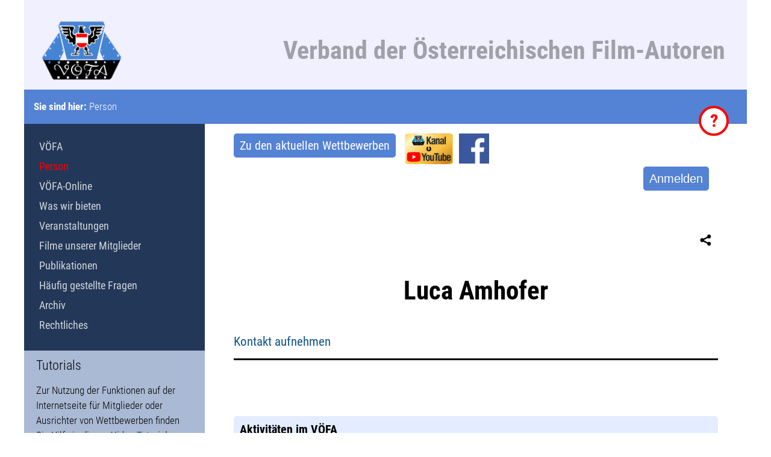

--- FILE ---
content_type: text/html; charset=UTF-8
request_url: https://filmautoren.at/?Person&id=3868
body_size: 10633
content:
<!DOCTYPE HTML>

<!---->



<html lang="de">

<head>
	<meta name="csrf_token" content="8c7ff2bd127fa00790df2b2bf67460f733acb193efc4daabe614f9e5bbdcb337">
		
    <meta name="viewport" content="width=device-width, initial-scale=1">
	<meta name="theme-color" content="#5482d4" />
    
    <meta http-equiv="content-type" content="text/html;charset=UTF-8">
<title>Verband der Österreichischen Film-Autoren &ndash; Person</title>
<meta name="robots" content="index, follow">
<meta name="author" content="VÖFA">
<meta name="keywords" content="Schlagworte durch Kommata getrennt hier eingeben">
<meta name="description" content="Kurzbeschreibung der Website für Suchmaschinenergebnisse">
<meta name="generator" content="CMSimple_XH 1.7.6 2023071101 - www.cmsimple-xh.org">
<!-- plugins: acdivs, audio, ckeditor, cron, directus, enlarge, exchange, fa, filebrowser, help, hi_updatecheck, httplink, imgalbum, jquery, magazine, memberaccess, meta_tags, nodownload, pagemanager, page_params, pdf_gallery, printbutton, systemstatus, tabs, tinymce4, upload, version, video, video_download -->
<link rel="prev" href="/?Mein-Verband/Listen/Adressliste"><link rel="next" href="/?VOeFA-Online"><link rel="stylesheet" href="./assets/css/xhstyles.css" type="text/css">
<script type="text/javascript" src="./plugins/jquery/lib/jquery/1.12.4/jquery.min.js"></script>
<script type="text/javascript" src="./plugins/jquery/lib/migrate/jquery-migrate-1.4.1.min.js"></script>
<link rel="stylesheet" type="text/css" href="./plugins/fa/css/font-awesome.min.css"><link rel="stylesheet" href="./templates/voefa/stylesheet.css" type="text/css">

    <link rel="shortcut icon" href="./templates/voefa/favicon.ico" type="image/x-icon">
    <link rel="icon" href="./templates/voefa/favicon.ico" type="image/x-icon">
    <link rel="apple-icon" href="./templates/voefa/apple-icon-precomposed.png">
    <link rel="shortcut icon" type="image/x-icon" href="./templates/voefa/favicon.ico">
    <link rel="icon" type="image/x-icon" href="./templates/voefa/favicon.ico">
    <link rel="icon" type="image/gif" href="./templates/voefa/favicon.gif">
    <!-- <link rel="icon" type="image/png" href="./templates/voefa/favicon.png"> -->
    <link rel="apple-icon" href="./templates/voefa/apple-icon.png">
    <link rel="apple-icon" href="./templates/voefa/apple-icon-57x57.png" sizes="57x57">
    <link rel="apple-icon" href="./templates/voefa/apple-icon-60x60.png" sizes="60x60">
    <link rel="apple-icon" href="./templates/voefa/apple-icon-72x72.png" sizes="72x72">
    <link rel="apple-icon" href="./templates/voefa/apple-icon-76x76.png" sizes="76x76">
    <link rel="apple-icon" href="./templates/voefa/apple-icon-114x114.png" sizes="114x114">
    <link rel="apple-icon" href="./templates/voefa/apple-icon-120x120.png" sizes="120x120">
    <link rel="apple-icon" href="./templates/voefa/apple-icon-128x128.png" sizes="128x128">
    <link rel="apple-icon" href="./templates/voefa/apple-icon-144x144.png" sizes="144x144">
    <link rel="apple-icon" href="./templates/voefa/apple-icon-152x152.png" sizes="152x152">
    <link rel="apple-icon" href="./templates/voefa/apple-icon-180x180.png" sizes="180x180">
    <link rel="apple-icon" href="./templates/voefa/apple-icon-precomposed.png">
    <link rel="icon" type="image/png" href="./templates/voefa/favicon-16x16.png" sizes="16x16">
    <link rel="icon" type="image/png" href="./templates/voefa/favicon-32x32.png" sizes="32x32">
    <link rel="icon" type="image/png" href="./templates/voefa/favicon-96x96.png" sizes="96x96">
<!--    <link rel="icon" type="image/png" href="./templates/voefa/favicon-160x160.png" sizes="160x160">
     <link rel="icon" type="image/png" href="./templates/voefa/favicon-192x192.png" sizes="192x192">
    <link rel="icon" type="image/png" href="./templates/voefa/favicon-196x196.png" sizes="196x196"> -->
    
    <!--<link rel="alternate" type="application/rss+xml" title="VÖFA-Neuigkeiten" href="http://filmautoren.at/feed.php" />
    <link rel="alternate" type="application/rss+xml" title="VÖFA-Artikel" href="http://filmautoren.at/feed_artikel.php" />
    <link rel="alternate" type="application/rss+xml" title="VÖFA-Veranstaltungen" href="http://filmautoren.at/feed_event.php" />-->
</head>

<body id="body"  onload="directus_init('');memberaccess_init();init_help('ma_unlogged_block=Sie sind angemeldet. Das Personen-Icon führt zu den persönlichen Einstellungen, mit dem Schalter ganz rechts können Sie sich abmelden.;ma_login_link=Melden Sie sich an, um alle Funktionen für Mitglieder nutzen zu können. Sind sie noch nicht registriert? Hier können Sie ein Konto anlegen. Haben Sie Ihr Passwort vergessen? Dann fordern Sie hier ein neues an.;directus-news-more=Anklicken, um den ganzen Text lesen zu können und ihn nachher wieder einzuklappen.;directus-vcard=Um Kontakt aufzunehmen, können Sie hier auf E-Mail senden klicken. Sie gelangen direkt zum Mailformular und können Ihre Nachricht verfassen.;view-toggle=Mit diesem Knopf kann zwischen einer Liste und einer Gallerieansicht umgeschalten werden.;directus-list-block=Mit einem Klick auf den Film wird der Videoplayer geöffnet. Ist noch kein Video hochgeladen, so erfährt man dort trotzdem genaueres über den Film, den Autor und die Bewerbe, bei denen der Film teilgenommen hat.;directus-videothek-block=Mit einem Klick auf den Film wird der Videoplayer geöffnet. Ist noch kein Video hochgeladen, so erfährt man dort trotzdem genaueres über den Film, den Autor und die Bewerbe, bei denen der Film teilgenommen hat.;directus-list-video=Mit einem Klick auf den Film wird der Videoplayer geöffnet. Ist noch kein Video hochgeladen, so erfährt man dort trotzdem genaueres über den Film, den Autor und die Bewerbe, bei denen der Film teilgenommen hat.;directus-pagination=Werden viele Filme gefunden, kann man durch die Ergebnisse blättern. Man kann eine Seite nach oben oder unten blättern, oder an den Beginn oder das Ende springen.;new-film=Sie können Ihre Filme auf der VÖFA-Seite hochladen, um ihn bei einem Wettbewerb laufen zu lassen oder mit Freunden oder Mitgliedern des Verbandes teilen. Dazu müssen Sie zuerst die Filmdaten eingegeben. Klicken Sie einfach auf diesen Knopf.;directus-required-note=Im Formular gibt es Pflichtfelder, die auf jeden Fall ausgefüllt werden müssen. Sind diese Felder noch leer, werden sie mit einem gelben Hintergrund dargestellt, sobald die ausgefüllt sind, wechseln sie zu grün. Solange nicht in allen Pflichfeldern etwas eingetragen wurde, ist der Speichern-Knopf grau und inaktiv.;directus-edit-row=Die Werte für die unterschiedlichen Angaben werden hier eingegeben. Der Titel verrät etwas über den Inhalt des Feldes, im Eingabefeld wird der Wert eingetragen und darunter kann noch eine genauere Beschreibung des Inhalts stehen.;directus-link-value=Dieser Einträge wird aus einer Tabelle der Datenbank übernommen.;directus-edit-link=Der gewünschte Eintrag wird ausgewählt, indem man auf das Kettensymbol klickt. Es öffnet sich ein Dialog, in dem der gesuchte Wert ausgewählt und bestätigt wird.;directus-edit-submit=Die Änderungen werden erst übernommen, wenn der Datensatz mit diesem Knopf gespeichert wird. Er kann erst gedrückt werden, wenn alle Pflichfelder ausgefüllt sind.;my-results=Rufen Sie Ihre Wettbewerbsteilnahmen und Erfolge auf.;my-participation=Rufen Sie all Ihre Filme auf, die garade an Wettbewerben teilnehmen.;new-participation=Wollen Sie an einem Wettbewerb teilnehmen, so drücken Sie diesen Knopf, um den Film anzulegen, ihn zu nennen oder auch das Video hochzuladen.;directus-event-type=Dieser Wettbewerb ist auch online verfügbar. Wird aktiv angezeigt, so können die Filme bewertet werden.;directus-event-edit-wrap=Als Ausrichter der Veranstaltung kommen Sie über das Icon direkt zur Administrationsseite.;event=Mit einem Klick auf den Titel öffnet sich die Veranstaltung mit allen Informationen, Dokumenten, Fotos und Filmen.;directus-event-ticker=Jede Veranstaltung wird in der Liste mit den Basisinformationen angezeigt. Mit einem Klick auf den Titel öffnet sich die Veranstaltung mit allen Informationen, Dokumenten, Fotos und Filmen.;past-events=Alle Veranstaltungen, die zu Ende gegangen sind, finden Sie als Liste in diesem Abschnitt.;event-archive=Liegen Veranstaltungen schon länger zurück, so sind sie im Archiv zu finden, das über diesen Link erreichbar ist.;my-voefa=Mit diesem Knopf gelangen Sie auf Ihre persönliche Mitgliederseite mit all Ihren Filmen und Funktionen.;purl-wrap=Eine Permanente-URL, kurz Purl, ist eine Internetadresse, die sich über die Zeit nicht ändert. Klicken Sie mit der rechten Maustaste auf das Kettensymbol und wählen Link speichern. Mit diesem Link können Sie in Zukunft diesen Datensatz direkt aufrufen.;author=Klicken Sie auf den Namen der Person, um weitere Informationen des Schaffens zu bekommen.;participation=Alle Wettbewerbe, bei denen dieser Film teilgenommen hat, sind hier aufgelistet. Mit einem Klick auf den Veranstaltungstitel kommt man zu den Details des Bewerbs.;club=Klicken Sie auf den Klubnamen und Sie gelangen auf die Informationsseite des Verein. ;clubcard=Klicken Sie auf den Klubnamen und Sie gelangen auf die Informationsseite des Verein. Sie können aber auch direkt mit der Klubleitung in Kontakt treten. Bietet der Klub eine eigene Internetseite, so ist sie von hier direkt aufrufbar. Oder Sie klicken auf E-Mail senden und gelangen direkt zum Mailformular.;back-to-my-club=Gehen Sie zurück zur Funktionsübersicht für die Klubadministration.;event-rules=Die Wettbewerbsbestimmungen sind die Grundlage für die Teilnahme an Bewerben des VÖFA. Klicken sie darauf, um alle Informationen dazu zu erhalten.;directus-back=Gehen Sie zurück zur aufrufenden Seite.;directus-film-pokal=Der Film hat bei einem Bewerb teilgenommen. Klicken Sie darauf, um die Details der Veranstaltung anzusehen.;wysiwyg=In diesem Eingabefeld können Sie Texte verfassen und mit den Funktionen in der Kopfzeile formatieren. Wenn Sie mit der Maus über die Icons fahren, wird eine kurze Erklärung der Funktion eingeblendet. Im rechten unteren Eck lässt sich die Größe des Feldes durch Ziehen mit der Maus verändern.;directus-restricted=Dieses Video hat eingeschränkte Rechte, kann nur mit einer VÖFA-Mitgliedschaft angesehen werden oder wurde vom Autor nicht freigegenen.;locator_quick=Mit der Schnellnavigation können Sie direkt zu wichtigen Inhalten gelangen.;film-download=Mit dem Download-Icon lässt sich der Film direkt herunterladen, ohne ihn zuvor im Videoplayer öffnen zu müssen.;directus-rankings=Sehen Sie sich die Bewertungen des Jurors bei diesem Wettbewerb an.;directus-search-wrap=Im Suchfeld können sie nach konkreten Datensätzen suchen. Geben Sie die Suchbegriffe in die jeweiligen Zeilen ein und drücken auf suchen. Um das Formular für eine neue Suche zu löschen, drucken Sie Neue Suche. Alle Datensätze werden angezeigt, wenn sie die Suche mir einem letzten Formular absenden.');">

<!-- utf-8 check: äöüß -->
<div id="top"><div id="TOP"></div></div>


<div class="tplvoe_siteContainer">

    <!-- 
    ############################################# 
                 FLOATING CONTAINER
    ############################################# 
    -->
	
	<!--<link rel="stylesheet" href="./plugins/directus/script/jquery-ui-1.12.1/jquery-ui.css"><script type="text/javascript" src="./plugins/directus/script/jquery-ui-1.12.1/jquery-ui.js"></script><script type="text/javascript" src="./plugins/directus/script/dropzone-5.7.0/dist/min/dropzone.min.js"></script><link rel="stylesheet" href="./plugins/directus/script/dropzone-5.7.0/dist/min/basic.min.css"><link rel="stylesheet" href="./plugins/directus/script/dropzone-5.7.0/dist/min/dropzone.min.css"><script type="text/javascript" src="./plugins/directus/script/tinymce/tinymce.min.js"></script><script type="text/javascript" src="./plugins/directus/script/directus.js"></script><div id="voefa_copyright" class="tplvoe_popup" copyright=""><div class="tplvoe_popup_content" project="voefa" collection="actor" user_id="">
<h1>Copyright</h1>
<p>Alle Rechte an den Videos, die auf den Seiten des VÖFA zu sehen sind, liegen ausschließlich bei den jeweiligen Autoren. Das Herunterladen ist nur zulässig, wenn die Filme im Rahmen einer Klubveranstaltung gezeigt werden. Jede weitere Verbreitung oder Nutzung ist nur mit ausdrücklicher Genehmigung des Autors zulässig.</p>
<p>Mit dieser Zustimmung akzeptieren Sie die oben genannten Regeln. Die Nutzung des Mitgliederbereichs ist auch ohne Zustimmung möglich, Videos sind dann jedoch nicht sichtbar und diese Meldung wird bei jeder Anmeldung erneut angezeigt.</p>
<button class="directus-clear directus-button" value="reject">ablehnen</button><button class="directus-clear directus-button" value="accept">zustimmen</button><div style="clear:both;"></div>
</div></div>
-->
	<div id="voefa_login" class="tplvoe_popup"></div>
	<div id="voefa_help" class="tplvoe_popup"></div>

    <!-- 
    ############################################# 
                 HEADERS CONTAINER
    ############################################# 
    -->

    <div id="tplvoe_headersContainer" class="tplvoe_headersContainer">


        <div id="tplvoe_header" class="tplvoe_header">

            <div id="tplvoe_headerin" class="tplvoe_headerin">

        		<!-- language menu -->
                <div class="tplvoe_langmenu_container">
                                    </div>

                <a href="?"><img src="templates/voefa/images/voefa.png" alt="VÖFA" height="100px"/></a>

                <h1>Verband der Österreichischen Film-Autoren</h1>

                <div class="tplvoe_clearBoth"></div>
                </div>
            <div class="tplvoe_clearBoth"></div>
        </div>

        <!-- locator -->
        <div class="tplvoe_locator">
            <div class="tplvoe_locatorin">

                <span class="locator_text">
                    Sie sind hier:                 </span>

                <span itemscope itemtype="https://schema.org/BreadcrumbList"><span itemprop="itemListElement" itemscope itemtype="https://schema.org/ListItem"><span itemprop="name">Person</span><meta itemprop="position" content="1"></span></span>                
                
                    <!--<link rel="stylesheet" href="./plugins/directus/script/jquery-ui-1.12.1/jquery-ui.css"><script type="text/javascript" src="./plugins/directus/script/jquery-ui-1.12.1/jquery-ui.js"></script><script type="text/javascript" src="./plugins/directus/script/dropzone-5.7.0/dist/min/dropzone.min.js"></script><link rel="stylesheet" href="./plugins/directus/script/dropzone-5.7.0/dist/min/basic.min.css"><link rel="stylesheet" href="./plugins/directus/script/dropzone-5.7.0/dist/min/dropzone.min.css"><script type="text/javascript" src="./plugins/directus/script/tinymce/tinymce.min.js"></script><script type="text/javascript" src="./plugins/directus/script/directus.js"></script><link href="content/plugins/directus/templates/calendar.css" type="text/css" rel="stylesheet">
-->
          
                </a>
                

            </div>
            
            	
			<span title="Klicken Sie auf das Fragezeichen, um Erläuterungen der Funktionen auf der angezeigten Seite zu erhalten" class="help_button">?</span>
		</div>

<!--        <div class="tpl_gallery" style="background: #fff url() no-repeat;">
        </div>-->

        <div class="tplvoe_clearBoth"></div>

    </div>


    <!-- 
    ############################################# 
                 CONTENTS CONTAINER
    ############################################# 
    -->

    <div id="tplvoe_contentsContainer" class="tplvoe_contentsContainer">


    <!-- CONTENT -->

        <div id="tplvoe_content" class="tplvoe_content">
            <div id="tplvoe_contentin" class="tplvoe_contentin">

            <link rel="stylesheet" href="./plugins/directus/script/jquery-ui-1.12.1/jquery-ui.css"><script type="text/javascript" src="./plugins/directus/script/jquery-ui-1.12.1/jquery-ui.js"></script><script type="text/javascript" src="./plugins/directus/script/dropzone-5.7.0/dist/min/dropzone.min.js"></script><link rel="stylesheet" href="./plugins/directus/script/dropzone-5.7.0/dist/min/basic.min.css"><link rel="stylesheet" href="./plugins/directus/script/dropzone-5.7.0/dist/min/dropzone.min.css"><script type="text/javascript" src="./plugins/directus/script/tinymce/tinymce.min.js"></script><script type="text/javascript" src="./plugins/directus/script/directus.js"></script><div class="directus-button" id="call-contests"><a href="?Veranstaltungen/Wettbewerbe">Zu den aktuellen Wettbewerben</a></div>
            
<span style="float:left;"><a href="https://www.youtube.com/@VOFA-FilmAutoren" target="_blank" rel="noopener"><img style="float: right;" title="YouTube-Kanal" src="./userfiles/images/Logos/VÖFA YouTube Logo2024-01.png" alt="YouTube" width="80" height="auto"></a></span>

<span style="float:left;"><a href="https://www.facebook.com/groups/voefa" target="_blank" rel="noopener"><img style="float: right; margin-left: 10px;" title="VÖFA auf Facebook" src="./userfiles/images/Logos/Facebook logo.png" alt="Facebook" height="50" width="auto"></a></span>

				
       <!-- searchbox -->
                <!--<div class="tplvoe_searchboxContainer">
                    <form id="searchbox" action="/" method="get">
<input type="search" class="text" name="search" title="Suchbegriffe" placeholder="Suchbegriffe" size="12">
<input type="hidden" name="function" value="search">
 <input type="submit" class="tplvoe_submit" title="Suchen" value="  ">
</form>
                    <div class="tplvoe_clearBoth"></div>
                </div>-->

<!--                <div id="tplge_icons"  class="tplge_icons">
                    <a href="/?Person&amp;id=3868print"><img src="./templates/voefa/templatefuncs/icons/printlink.gif" class="tf_printlink_icon" title="Druckansicht" alt="Druckansicht"></a>                </div>-->


                <div class="tplvoe_clearBoth"></div>

                <script type="text/javascript" src="./plugins/memberaccess/script/memberaccess.js"></script><div class="ma_login_link"><button class="directus-button ma-login-button" disabled="disabled" style="float:right;" href="https://filmautoren.at/?Mitgliederbereich">Anmelden</button><div style="clear:both;"></div></div><div style="clear:both;"></div><div class="ma_login_content_hidden"><form class="ma_form" method="post" action="?Person&id=3868"><div class="ma_login_block"><img class="ma_login_close" src="plugins/memberaccess/images/del_close.png"/><div class="ma_value"><img class="ma_big_icon" src="./plugins/memberaccess/images/lock.png"><h1>Anmeldung</h1></div><div class="ma_value"><div class="ma_label">Benutzer</div><input class="ma_field" type="text" name="ma_user" value=""></div><div class="ma_value"><div class="ma_label">Passwort</div><input class="ma_field" type="password" name="ma_password"><div class="ma_toggle_password">
						<img name="ma_eye_open" src="plugins/memberaccess/images/eye.png">
						<img name="ma_eye_closed" src="plugins/memberaccess/images/eye_crossed.png"></div></div><p><div class="ma_value"><button class="directus-button ma_button" type="submit" name="ma_login" value="Anmelden">Anmelden</button> <a class="ma_button" href="?Mitgliederbereich/Passwort-vergessen&action=ma_forgotten">Passwort vergessen</a></div></p><p><div class="ma_value"> <a class="ma_button" href="?Mitgliederbereich/Registrieren&action=ma_register">Noch nicht registriert?</a></div></p></div><input type="hidden" name="action" value="ma_login"></form></div><div></div>
<div style="clear: both;"> </div>
<div><link rel="stylesheet" href="./plugins/directus/script/jquery-ui-1.12.1/jquery-ui.css"><script type="text/javascript" src="./plugins/directus/script/jquery-ui-1.12.1/jquery-ui.js"></script><script type="text/javascript" src="./plugins/directus/script/dropzone-5.7.0/dist/min/dropzone.min.js"></script><link rel="stylesheet" href="./plugins/directus/script/dropzone-5.7.0/dist/min/basic.min.css"><link rel="stylesheet" href="./plugins/directus/script/dropzone-5.7.0/dist/min/dropzone.min.css"><script type="text/javascript" src="./plugins/directus/script/tinymce/tinymce.min.js"></script><script type="text/javascript" src="./plugins/directus/script/directus.js"></script><link href="content/plugins/directus/templates/global.css" type="text/css" rel="stylesheet"><link href="content/plugins/directus/templates/magazin.css" type="text/css" rel="stylesheet"><link href="content/plugins/directus/templates/vcard.css" type="text/css" rel="stylesheet"><div xmlns:php="http://php.net/xsl" class="purl-wrap" title="Mit diesem Link erreichen Sie jederzeit dieses Personenprofil"><span class="copy-to-clipboard" href="https://filmautoren.at/?Person&amp;id=3868"><img class="directus-bigicon directus-share" src="content/plugins/directus/templates/images/share.png"></span></div><div class="directus-magazin-wrap">
<div class="directus-magazin-title"> Luca Amhofer</div>
<div class="directus-article-wrap">
<div style="clear:both;"></div>
<br><div class="directus-article-subtitle"><a href="?E-Mail&amp;id=3868">Kontakt aufnehmen</a></div>
</div>
</div>
</div>
<div> </div>
<div><link rel="stylesheet" href="./plugins/directus/script/jquery-ui-1.12.1/jquery-ui.css"><script type="text/javascript" src="./plugins/directus/script/jquery-ui-1.12.1/jquery-ui.js"></script><script type="text/javascript" src="./plugins/directus/script/dropzone-5.7.0/dist/min/dropzone.min.js"></script><link rel="stylesheet" href="./plugins/directus/script/dropzone-5.7.0/dist/min/basic.min.css"><link rel="stylesheet" href="./plugins/directus/script/dropzone-5.7.0/dist/min/dropzone.min.css"><script type="text/javascript" src="./plugins/directus/script/tinymce/tinymce.min.js"></script><script type="text/javascript" src="./plugins/directus/script/directus.js"></script><div class="directus-title">Aktivitäten im VÖFA</div><p></p><div><b></b></div>
</div>
<div> </div>
<div></div>
<div> </div>
<div><link rel="stylesheet" href="./plugins/directus/script/jquery-ui-1.12.1/jquery-ui.css"><script type="text/javascript" src="./plugins/directus/script/jquery-ui-1.12.1/jquery-ui.js"></script><script type="text/javascript" src="./plugins/directus/script/dropzone-5.7.0/dist/min/dropzone.min.js"></script><link rel="stylesheet" href="./plugins/directus/script/dropzone-5.7.0/dist/min/basic.min.css"><link rel="stylesheet" href="./plugins/directus/script/dropzone-5.7.0/dist/min/dropzone.min.css"><script type="text/javascript" src="./plugins/directus/script/tinymce/tinymce.min.js"></script><script type="text/javascript" src="./plugins/directus/script/directus.js"></script><link href="content/plugins/directus/templates/filmliste.css" type="text/css" rel="stylesheet"><link href="content/plugins/directus/templates/videoplayer.css" type="text/css" rel="stylesheet"><div class="directus-video-list" query="mysql.author_filme" template="ajax_film" user_id="" access="|||" token="21p095ehjbn29jbvnyns4cv8ejm4n2548" view="gallery" php_sid="7d75544b9af1d370c78463277ce3bfe8" id="3868"></div><div id="anchor_filmliste" class="directus-wrap">
<div class="directus-count" name="mysql.author_filme"></div>
<div class="directus-button view-toggle"></div>
<div style="clear:both"></div>
<div class="ajax-video-content directus-videothek-wrap" name="mysql.author_filme"></div>
<div class="directus-list-loading"><img src="content/plugins/directus/templates/images/loading.gif"></div>
<div class="directus-button directus-video-more">mehr laden</div>
</div>
</div>
<script type="text/javascript" src="./plugins/help/script/help.js"></script>
    <!-- END CONTENT --> 

                <div class="tplvoe_clearBoth"></div>
            </div>


            <div class="tplvoe_clearBoth"></div>
        </div>

    <!-- NEWSBOXES -->

        <div id="tplvoe_newsArea" class="tplvoe_newsArea">
            <div class="tplvoe_newsAreain">

                <div class="tplvoe_toc">
                    <div class="tplvoe_tocin">
                        <!--<h1 class="tplvoe_menu">Inhaltsverzeichnis:</h1>-->
                        
<ul class="menulevel1">
<li class="docs"><a href="/">VÖFA</a></li>
<li class="sdoc"><span>Person</span></li>
<li class="docs"><a href="/?VOeFA-Online">VÖFA-Online</a></li>
<li class="docs"><a href="/?Was-wir-bieten">Was wir bieten</a></li>
<li class="docs"><a href="/?Veranstaltungen">Veranstaltungen</a></li>
<li class="docs"><a href="/?Filme-unserer-Mitglieder">Filme unserer Mitglieder</a></li>
<li class="docs"><a href="/?Publikationen">Publikationen</a></li>
<li class="docs"><a href="/?Haeufig-gestellte-Fragen">Häufig gestellte Fragen</a></li>
<li class="docs"><a href="/?Archiv">Archiv</a></li>
<li class="docs"><a href="/?Rechtliches">Rechtliches</a></li>
</ul>
                    </div>
                </div>

                <div class="tplvoe_newsbox1">
                    <div class="tplvoe_newsboxin">
                        <h1>Tutorials</h1>
<p>Zur Nutzung der Funktionen auf der Internetseite für Mitglieder oder Ausrichter von Wettbewerben finden Sie Hilfe in <a href="?Filme-unserer-Mitglieder&amp;search=tutorial">diesen Video-Tutorials</a>.</p>
<hr>
<h1>Aktuelles</h1>
<div class="directus-button"><a href="?Archiv/Archiv-der-Nachrichten">zum Archiv der Nachrichten</a></div>
<hr>
<div> </div>
<div><link rel="stylesheet" href="./plugins/directus/script/jquery-ui-1.12.1/jquery-ui.css"><script type="text/javascript" src="./plugins/directus/script/jquery-ui-1.12.1/jquery-ui.js"></script><script type="text/javascript" src="./plugins/directus/script/dropzone-5.7.0/dist/min/dropzone.min.js"></script><link rel="stylesheet" href="./plugins/directus/script/dropzone-5.7.0/dist/min/basic.min.css"><link rel="stylesheet" href="./plugins/directus/script/dropzone-5.7.0/dist/min/dropzone.min.css"><script type="text/javascript" src="./plugins/directus/script/tinymce/tinymce.min.js"></script><script type="text/javascript" src="./plugins/directus/script/directus.js"></script><link xmlns:php="http://php.net/xsl" href="content/plugins/directus/templates/news.css" type="text/css" rel="stylesheet"><div xmlns:php="http://php.net/xsl" class="directus-news-wrap">
<div class="directus-news-block directus-news-shrinked">
<div class="directus-news-title"><a href="https://filmautoren.at/?Nachricht&amp;max=0&amp;id=243">Austria bei "Goldener Spaten"</a></div>
<div class="directus-news-text directus-hyphen">
<div class="directus_gallery_wrap"></div>
<text><string><root><p>Die österreichischen Filmer haben wieder (sehr) gut beim "Goldenen Spaten" abgeschnitten! Gratulation allen Preisträgern!</p></root></string></text><a href="https://fvcl.jimdoweb.com/videograndrix/preistr%C3%A4ger/" title="Ergebnisse" target="_blank">Weitere Informationen</a>
</div>
<div class="directus-news-info">24.11.2025 - Wettbewerbe</div>
</div>
<div class="directus-news-block directus-news-shrinked">
<div class="directus-news-title"><a href="https://filmautoren.at/?Nachricht&amp;max=0&amp;id=238">Zeitungsartikel über eine Erfolgreiche - 17.08.2025</a></div>
<div class="directus-news-text directus-hyphen">
<div class="directus_gallery_wrap"></div>
<text><string><root><p>Jaqueline Rauter, Mitglied im Film- und Videoklub Villach, wurde von der größten Bundesländerzeitung zu einem Sommergespräch eingeladen.</p></root></string></text><a href="https://www.kleinezeitung.at/kaernten/villach/19978399/ich-war-nicht-an-der-grenze-ich-war-drueber" title="Sommergespräch mit Jaqueline Rauter" target="_blank">Weitere Informationen</a>
</div>
<div class="directus-news-info">27.08.2025 - Infos</div>
</div>
<div class="directus-news-block directus-news-shrinked">
<div class="directus-news-title"><a href="https://filmautoren.at/?Nachricht&amp;max=0&amp;id=237">Ehrenpräsident verstorben - 17.06.2025</a></div>
<div class="directus-news-text directus-hyphen">
<div class="directus_gallery_wrap"></div>
<text><string><root><p>Tief betroffen geben wir bekannt, dass unser Ehrenpräsident, Prof. DI Dr. Albert Hackl, im 97. Lebensjahr verstorben ist. - Wir danken Christiane Altinger-Wolfrum für die Verfassung des Nachrufs.</p></root></string></text><a href="https://www.filmautoren.at/userfiles/database/news/237/Nachruf%20Albert%20Hackl.pdf" title="Nachruf Dr. Hackl" target="_blank">Weitere Informationen</a>
</div>
<div class="directus-news-info">12.08.2025 - Nachruf</div>
</div>
<div class="directus-news-block directus-news-shrinked">
<div class="directus-news-title"><a href="https://filmautoren.at/?Nachricht&amp;max=0&amp;id=236">UNESCO - Immaterielles Kulturerbe - 26.07.2025</a></div>
<div class="directus-news-text directus-hyphen">
<div class="directus_gallery_wrap"></div>
<div class="directus-news-intro">Große Ehre für den Film von Wilhelm Hafner, Alt-Obmann und Mitglied des Filmklub Ferlach, über die Ferlacher Büchsenmacher. Er schaffte es, in die Galerie des Immateriellen Kulturerbes der UNESCO aufg...</div>
<div class="directus-news-full"><text><string><root><p>Große Ehre für den Film von Wilhelm Hafner, Alt-Obmann und Mitglied des Filmklub Ferlach, über die Ferlacher Büchsenmacher. Er schaffte es, in die Galerie des Immateriellen Kulturerbes der UNESCO aufgenommen zu werden.</p></root></string></text></div>
<div class="directus-news-more-wrapper">
<div class="directus-news-more">mehr...</div>
<div class="directus-news-less">weniger...</div>
</div>
<a href="https://www.facebook.com/wilhelm.hafner.94" title="Über FB gelangt man zum Artikel." target="_blank">Weitere Informationen</a>
</div>
<div class="directus-news-info">28.07.2025 - Infos</div>
</div>
<div class="directus-news-block directus-news-shrinked">
<div class="directus-news-title"><a href="https://filmautoren.at/?Nachricht&amp;max=0&amp;id=234">Bericht zur Staatsmeisterschaft 2025 - 31.05.2025</a></div>
<div class="directus-news-text directus-hyphen">
<div class="directus_gallery_wrap"></div>
<text><string><root><p>Für die Verfassung des Berichtes gebührt Dieter Leitner, Obmann des Film- und Videoclub Steiermark, ein großes Dankeschön!</p>
<p>Siehe: www.videoclub.at/voefa-staatsmeisterschaft-2025</p></root></string></text><a href="https://www.videoclub.at/voefa-staatsmeisterschaft-2025/" title="" target="_blank">Weitere Informationen</a>
</div>
<div class="directus-news-info">27.07.2025 - Staatsmeisterschaft</div>
</div>
<div class="directus-news-block directus-news-shrinked">
<div class="directus-news-title"><a href="https://filmautoren.at/?Nachricht&amp;max=0&amp;id=231">Mit 12 Sekunden auf Infroscreens der Öffis - 18.06.2025</a></div>
<div class="directus-news-text directus-hyphen">
<div class="directus_gallery_wrap"></div>
<div class="directus-news-intro">Der Film Radar von Thomas Winkler durfte 2024 als einer von 100 ausgewählten Beiträge beim Kürzestfilm Festival im Gartenbaukino laufen. Jetzt ist der 12 Sekunden-Film ab 26. April für zwei Wochen auc...</div>
<div class="directus-news-full"><text><string><root><p>Der Film Radar von Thomas Winkler durfte 2024 als einer von 100 ausgewählten Beiträge beim Kürzestfilm Festival im Gartenbaukino laufen. Jetzt ist der 12 Sekunden-Film ab 26. April für zwei Wochen auch auf den Infosscreens der Öffis in ganz Österreich zu sehen. Das heurige Festival findet am 18. Juni wieder in Gartenbaukino statt.</p></root></string></text></div>
<div class="directus-news-more-wrapper">
<div class="directus-news-more">mehr...</div>
<div class="directus-news-less">weniger...</div>
</div>
<a href="https://www.landjaeger.at/kff25" title="Zum Kürzestfilm Festival" target="_blank">Weitere Informationen</a>
</div>
<div class="directus-news-info">16.03.2025 - Infos</div>
</div>
<div class="directus-news-block directus-news-shrinked">
<div class="directus-news-title"><a href="https://filmautoren.at/?Nachricht&amp;max=0&amp;id=230">BIAFF 2025 - Wieder ein großartiger Erfolg! - 01.03.2025</a></div>
<div class="directus-news-text directus-hyphen">
<div class="directus_gallery_wrap"></div>
<text><string><root><p>Franz Roch, IG AFC Gablitz, hat beim Britischen Amateur Film Festival BIAFF großartig abgeschnitten. Wir gratulieren herzlich!</p></root></string></text><a href="https://www.facebook.com/photo/?fbid=2712490482270500&amp;set=gm.9493089374063084&amp;idorvanity=626768157361961" title="Urkunde" target="_blank">Weitere Informationen</a>
</div>
<div class="directus-news-info">05.03.2025 - Wettbewerbe</div>
</div>
<div class="directus-news-block directus-news-shrinked">
<div class="directus-news-title"><a href="https://filmautoren.at/?Nachricht&amp;max=0&amp;id=229">Videograndprix Liechtenstein 2024 - Gewinner "Goldener Spaten" - 23.11.2024</a></div>
<div class="directus-news-text directus-hyphen">
<div class="directus_gallery_wrap"><img src="/userfiles/database/news/229//17368960091.jpg"></div>
<div class="directus-news-intro">Schon im Vorjahr passiert: Wolfgang Schwaiger (Filmklub Fieberbrunn) hat mit „Experiment Kigital“ beim 28. Film-Grand Prix „Goldener Spaten“ in Liechtenstein einen Goldenen Spaten für den besten Spiel...</div>
<div class="directus-news-full"><text><string><root><p>Schon im Vorjahr passiert: Wolfgang Schwaiger (Filmklub Fieberbrunn) hat mit „Experiment Kigital“ beim 28. Film-Grand Prix „Goldener Spaten“ in Liechtenstein einen Goldenen Spaten für den besten Spielfilm gewonnen. Wolfgang Tschallener (Filmszene Klaus) hat beim gleichen Wettbewerb einen Goldenen Spaten für seinen Animationsfilm „Der Weiße Büffel“ erhalten. Dieter Leitner (Film- und Videoclub Steiermark) erreichte für seine Filme „Der Traum vom Fliegen“ und „78 Prozent“ jeweils Silber.</p></root></string></text></div>
<div class="directus-news-more-wrapper">
<div class="directus-news-more">mehr...</div>
<div class="directus-news-less">weniger...</div>
</div>
<a href="https://www.fvcl.li/videograndrix/preistr%C3%A4ger/" title="Gewinnerliste" target="_blank">Weitere Informationen</a>
</div>
<div class="directus-news-info">14.01.2025 - Wettbewerbe</div>
</div>
<div class="directus-news-block directus-news-shrinked">
<div class="directus-news-title"><a href="https://filmautoren.at/?Nachricht&amp;max=0&amp;id=227">Der VÖFA-YouTube-Kanal</a></div>
<div class="directus-news-text directus-hyphen">
<div class="directus_gallery_wrap"><img src="/userfiles/database/news/227//V%C3%96FA%20YouTube%20Logo2024-01.png"></div>
<div class="directus-news-intro">Der Verband Österreichischen Film-Autoren ist auf YouTube! Neben den Filmen unserer Autoren sind neu produzierte Videos wie der "VÖFA-Talk", Seminare und Quick Videos zu sehen. Abonniert den Kanal - e...</div>
<div class="directus-news-full"><text><string><root><p>Der Verband Österreichischen Film-Autoren ist auf YouTube! Neben den Filmen unserer Autoren sind neu produzierte Videos wie der "VÖFA-Talk", Seminare und Quick Videos zu sehen. Abonniert den Kanal - es erscheinen regelmäßig neue Videos. Viel Spaß und liebe Grüße aus WienMartin Kober  </p></root></string></text></div>
<div class="directus-news-more-wrapper">
<div class="directus-news-more">mehr...</div>
<div class="directus-news-less">weniger...</div>
</div>
<a href="hhttps://www.youtube.com/@VOFA-FilmAutoren/Lqyoo" title="zum VÖFA-YouTube-Kanal" target="_blank">Weitere Informationen</a>
</div>
<div class="directus-news-info">05.10.2024 - Infos</div>
</div>
<div class="directus-news-block directus-news-shrinked">
<div class="directus-news-title"><a href="https://filmautoren.at/?Nachricht&amp;max=0&amp;id=223">Michael Moor verstorben</a></div>
<div class="directus-news-text directus-hyphen">
<div class="directus_gallery_wrap"></div>
<text><string><root><p>Das langjährige Mitglied des VÖFA-Schiedsgerichts DI Dr. Michael Moor vom FVC Steiermark ist am 11. Juli verstorben. Die Verabschiedung findet am 23. Juli in Graz statt.</p></root></string></text>
</div>
<div class="directus-news-info">22.07.2024 - Nachruf</div>
</div>
</div>
</div>
<script type="text/javascript" src="./plugins/help/script/help.js"></script>                    </div>
                </div>

                <div class="tplvoe_newsbox2">
                    <div class="tplvoe_newsboxin">
                        <h2>Veranstaltungen</h2>
<div><link rel="stylesheet" href="./plugins/directus/script/jquery-ui-1.12.1/jquery-ui.css"><script type="text/javascript" src="./plugins/directus/script/jquery-ui-1.12.1/jquery-ui.js"></script><script type="text/javascript" src="./plugins/directus/script/dropzone-5.7.0/dist/min/dropzone.min.js"></script><link rel="stylesheet" href="./plugins/directus/script/dropzone-5.7.0/dist/min/basic.min.css"><link rel="stylesheet" href="./plugins/directus/script/dropzone-5.7.0/dist/min/dropzone.min.css"><script type="text/javascript" src="./plugins/directus/script/tinymce/tinymce.min.js"></script><script type="text/javascript" src="./plugins/directus/script/directus.js"></script><link href="content/plugins/directus/templates/event.css" type="text/css" rel="stylesheet"><div class="directus-event-ticker-wrap">
<div class="directus-event-ticker">
<a href="?Veranstaltung&amp;id=299"><div class="directus-event-ticker-title">Verbandswettbewerb 2025/2026</div></a><div class="directus-event-ticker-date">
<strong>02.10.2025</strong> bis <strong>30.04.2026</strong><div class="directus-event-ticker-text">VÖFA-VWB-2025/2026: <br>Veranstalter: Verband Österreichischer Film-Autoren: www.filmautoren.at; <br>Veran...</div>
</div>
</div>
<div class="directus-event-ticker">
<a href="?Veranstaltung&amp;id=316"><div class="directus-event-ticker-title">Club-Festival-2026<br>Clubmeisterschaft des FVC Steiermark <span class="directus-event-club">Klubveranstaltung</span>
</div></a><div class="directus-event-ticker-date">
<strong>14.02.2026</strong><div class="directus-event-ticker-text">CM-2026: <br>Ausrichter: 402 FVC Steiermark: www.videoclub.at; <br>Veranstaltungsort: Graz in der Steierma...</div>
</div>
</div>
<div class="directus-event-ticker">
<a href="?Veranstaltung&amp;id=308"><div class="directus-event-ticker-title">Festival der Steirischen Film-Autoren 2026<br>Landesmeisterschaft der Region 4</div></a><div class="directus-event-ticker-date">
<strong>20.03.2026</strong> bis <strong>21.03.2026</strong><div class="directus-event-ticker-text">LM-R4-2026:<br>Ausrichter: 405 FK Kapfenberg: www.filmklubkapfenberg.at;<br>Veranstaltungsort: Kapfenberg ...</div>
</div>
</div>
<div class="directus-event-ticker">
<a href="?Veranstaltung&amp;id=313"><div class="directus-event-ticker-title">Festival der Film-Autoren von Oberösterreich und Salzburg 2026<br>Landesmeisterschaft der Region 3</div></a><div class="directus-event-ticker-date">
<strong>27.03.2026</strong> bis <strong>28.03.2026</strong><div class="directus-event-ticker-text">LM-R3-2026:<br>Ausrichter: 328 FVC Wals-Siezenheim: www.filmclubsalzburg.at;<br>Veranstaltungsort: Wals in...</div>
</div>
</div>
<div class="directus-event-ticker">
<a href="?Veranstaltung&amp;id=314"><div class="directus-event-ticker-title">Festival der Film-Autoren von Kärnten, Tirol, Vorarlberg und Südtirol 2026<br>Landesmeisterschaft der Regionen 5 und 6</div></a><div class="directus-event-ticker-date">
<strong>17.04.2026</strong> bis <strong>18.04.2026</strong><div class="directus-event-ticker-text">LM-R5&amp;R6-2026: <br>Ausrichter: 503 FK Klagenfurt: www.filmklub-klagenfurt.com; <br>Veranstaltungsort: Klag...</div>
</div>
</div>
<div class="directus-event-ticker">
<a href="?Veranstaltung&amp;id=312"><div class="directus-event-ticker-title">Festival der Film-Autoren von Wien, Burgenland und Niederösterreich 2026<br>Landesmeisterschaft der Regionen 1 und 2</div></a><div class="directus-event-ticker-date">
<strong>24.04.2026</strong> bis <strong>25.04.2026</strong><div class="directus-event-ticker-text">LM-R1&amp;R2-2026:<br>Ausrichter: 103 AFC Wien: www.afcwien.at;<br>Veranstaltungsort: AFC Wien. <br><br>Das Festival...</div>
</div>
</div>
<div class="directus-event-ticker">
<a href="?Veranstaltung&amp;id=309"><div class="directus-event-ticker-title">Festival der Österreichischen Film-Autoren 2026<br>62. VÖFA Staatsmeisterschaft</div></a><div class="directus-event-ticker-date">
<strong>03.06.2026</strong> bis <strong>06.06.2026</strong><div class="directus-event-ticker-text">VÖFA-STM-2026:<br>Veranstalter: Verband Österreichischer Film-Autoren: www.filmautoren.at;<br>Ausrichter: ...</div>
</div>
</div>
<div class="directus-event-ticker">
<a href="?Veranstaltung&amp;id=317"><div class="directus-event-ticker-title">Minutencup bei der VÖFA Staatsmeisterschaft 2026</div></a><div class="directus-event-ticker-date">
<strong>06.06.2026</strong><div class="directus-event-ticker-text">MC-STM-2026:<br>Veranstalter: Verband Österreichischer Film-Autoren: www.filmautoren.at;<br>Ausrichter: 41...</div>
</div>
</div>
<div class="directus-event-ticker">
<a href="?Veranstaltung&amp;id=310"><div class="directus-event-ticker-title">UNICA 2026 Lugano <span class="directus-event-extern">externe Veranstaltung</span>
</div></a><div class="directus-event-ticker-date">
<strong>30.08.2026</strong> bis <strong>05.09.2026</strong><div class="directus-event-ticker-text">UNICA-2026: <br>Veranstalter: Union Internationale du Cinéma: https://www.unica-web.one; <br>Ausrichter: S...</div>
</div>
</div>
<div class="directus-event-ticker">
<a href="?Veranstaltung&amp;id=318"><div class="directus-event-ticker-title">Minutencup bei der UNICA 2026 <span class="directus-event-extern">externe Veranstaltung</span>
</div></a><div class="directus-event-ticker-date">
<strong>03.09.2026</strong><div class="directus-event-ticker-text">WMMC-UNICA-2026:<br>Veranstalter: Union Internationale du Cinéma: https://www.unica-web.one/d/ommc;<br>Aus...</div>
</div>
</div>
<div class="directus-event-ticker">
<a href="?Veranstaltung&amp;id=319"><div class="directus-event-ticker-title">62. VÖFA Generalversammlung 2026</div></a><div class="directus-event-ticker-date">
<strong>11.10.2026</strong><div class="directus-event-ticker-text">VÖFA-GV-2026: <br>Veranstalter: Verband Österreichischer Film-Autoren: www.filmautoren.at; <br>Veranstaltu...</div>
</div>
</div>
</div>
</div>
<script type="text/javascript" src="./plugins/help/script/help.js"></script>                    </div>
                </div>

                <div class="tplvoe_newsbox3">
                    <div class="tplvoe_newsboxin">
                        <h2>Das Dienstleistungs- und Videoportal</h2>
<p>Der Verband ist ein Dienstleister für alle nichtkommerziellen Filmemacher in Österreich. Diese Seiten bieten den Zugang zu zahlreichen Angeboten rund um die kreative Arbeit der Mitglieder.</p>
<p><a href="?VOeFA/Filmklubs">Die Filmklubs</a></p>
<p>sind das Herz des Verbandes, jene Orte, an denen Gleichgesinnte der Leidenschaft Film nachgehen.</p>
<p><a href="?Filme-unserer-Mitglieder">Die Videothek</a></p>
<p>ist das Videoportal für alle Mitglieder. Um Unterschied zu kommerziellen Portalen, wie YouTube oder Vimeo, finden sich hier ausschließlich Filme der Filmer, die ihre Kreativität in der Freizeit ausüben. </p>
<p><a href="?Veranstaltungen/Wettbewerbe">Filmfestivals und Wettbewerbe</a></p>
<p>sind ein wichtiger Bestandteil, um in einer Kinoatmosphäre gemeinsam die Produktionen der Filmerkollegen genießen zu können.</p>
<p><a href="?VOeFA/Mitgliedschaft">Die Mitgliedschaft</a></p>
<p>ist Voraussetzung dafür die zahlreichen Angebote nutzen zu können.</p>
<hr>
<p>In allen Belangen, die die technische und funktionelle Seite dieser Internetpräsenz betrifft, können Sie sich jederzeit an den <a href="?E-Mail&amp;id=3840">Webmaster</a> oder den <a href="?E-Mail&amp;id=1">VÖFA-Präsidenten</a> wenden.</p>
<p>Übrigens können Sie die Seite auch mobil nutzen, da das Layout alle Auflösungen unterstützt.</p>
<p><a href="?Webmaster">Der neue Webmaster stellt sich vor.</a></p>
<script type="text/javascript" src="./plugins/help/script/help.js"></script>                    </div>
                </div>

                <div class="tplvoe_clearBoth"></div>
            </div>
        </div>


    <!-- END CONTENTS CONTAINER -->

        <div class="tplvoe_clearBoth"></div>

    </div>

</div>


<!-- FOOTER LINKS -->

<div id="tplvoe_notesin" class="tplvoe_notesin">
	
    <p>
        <a href="?Rechtliches">Rechtliches</a> |
        Powered by <a href="http://www.cmsimple-xh.org/" target="_blank">CMSimple-XH</a> |
        Webmaster: <a href="http://www.nibble-arts.org/" target="_blank">Thomas Winkler</a> | Version <span class="plugin_version">2.0.0.20240328.8.4.16</span> | <a href="https://filmautoren.at/webservice/directus/public" target="_blank">Data</a> |
		
		
        <a href="/?Person&amp;login" rel="nofollow">Login</a>    </p>

    <div class="tplvoe_clearBoth"></div>
</div>


<!-- scroll buttons -->

    <a href="#tplvoe_newsArea"><img src="./templates/voefa/images/menulink.gif" class="tplvoe_scrolltoMenuButton"  alt=""></a>
    
    <div id="tplvoe_scrolltoTopButton" class="tplvoe_scrolltoTopButton"><a href="#top"><img src="./templates/voefa/images/scrolltoTop.gif" class="tplvoe_scrolltoTopButton" title="top" alt="nach oben"></a></div>
    <script>
        window.onscroll = function() {
            tplvoe_scrolltoTopButton.style.opacity = ((window.pageYOffset || document.documentElement.scrollTop) > 200) ? '1' : '0';
        };
        tplvoe_scrolltoTopButton.style.opacity = '0';
        tplvoe_scrolltoTopButton.style.transition = 'opacity 2s';
    </script>

</body>
</html>

--- FILE ---
content_type: text/css
request_url: https://filmautoren.at/content/plugins/directus/templates/magazin.css
body_size: 368
content:
/* ============================================== */
/* MAGAZIN styles */
.directus-magazin-wrap {
	margin: 32pt 0 32pt 0;
}

.directus-magazin-title {
	font-size: 32pt;
	line-height: 32pt;
	font-weight: bold;
	text-align: center;
	margin-bottom: 20pt;
}

.directus-magazin-abstract {
	font-size: 14pt;
	text-align: center;
	border: 1px solid #888888;
	padding: 10pt;
	margin-bottom: 32pt; 
}

.directus-magazin-image {
	max-width: 100%;
	height: auto;
	margin-bottom: 12pt;
}

.directus-magazin-inline-image {
	max-width: 30%;
	height: auto;
	float: right;
	margin: 6px 0 6px 12px;
}

/* ============================================== */
/* MENU styles */
.directus-magazin-menu {
	background-color: #faf7d9;
	padding: 20pt;
	margin-bottom: 20pt;
}

.directus-magazin-menu-title {
	font-size: 32pt;
	font-weight: bold;
	text-align: left;
	margin-bottom: 20pt;
}

.directus-magazin-menu ol {
	text-align: left;
	list-style-type: none;
}

.directus-magazin-menu li {
	margin-left: 28pt;
}


/* ============================================== */
/* ARTICLE styles */
.directus-article-wrap {
	border-bottom: 3px solid black;
	margin-bottom: 32pt;
	padding-bottom: 12pt;
}

.directus-article-home {
	text-align: right;
}


.directus-article-info {
	border: 1px solid grey;
	background-color: #e4e4ff;
	margin-bottom: 32pt;
	padding: 15pt;
}

.directus-article-title {
	font-size: 24pt;
	line-height: 24pt;
	font-weight: bold;
	text-align: left;
	margin-bottom: 6pt;
}

.directus-article-subtitle {
	font-size: 16pt;
	font-weight: light;
	text-align: left;
}

.directus-article-author {
	font-size: 10pt;
	font-style: italic;
	text-align: left;
}

.directus-article-text {
	text-align: justify;
}

.directus-article-text img, .directus-article-text * img {
	margin: 10pt;
}

.directus-article-text * p {
	column-width: 48%;
}

@media print {
	
	html body * {
		display:none;
	}

	.directus-magazin-wrap * {
		display:block;
	}
}

--- FILE ---
content_type: text/css
request_url: https://filmautoren.at/content/plugins/directus/templates/vcard.css
body_size: 213
content:
/* ============================================== */
/* VCard styles */
.directus-vcard-wrap {
	display: grid;

	grid-template-columns: repeat(auto-fill, minmax(250px, 1fr));
	grid-gap: 20px;
}


.directus-vcard {
	box-sizing: border-box;
	border: 1px solid grey;
	border-radius: 5px;
	background-color: white;
	width: 100%;
	height: 100%;

	padding: 5px;
	display: grid;

	grid-template-columns: repeat(3, 1fr) 60px;
	grid-template-rows: repeat(3, auto);

	grid-template-areas:
		'name name name image'
		'role role role image'
		'contact contact contact image';

}

.directus-vcard-name {
	font-size: 90%;
	grid-area: name;
	font-weight: bold;
}

.directus-vcard-role {
	grid-area: role;
	font-size: 85%;
	font-style: italic;
	padding-right: 5px;
}

.directus-vcard-contact {
	grid-area: contact;
	font-size: 80%;
	align-self: end;
}

.directus-vcard-image {
	grid-area: image;
	width: 60px;
}

.directus-vcard-image img {
	width: 60px;
}


--- FILE ---
content_type: text/css
request_url: https://filmautoren.at/content/plugins/directus/templates/filmliste.css
body_size: 1368
content:
/* ============================================== */
/* FILM LIST */

/* OUTER WRAP */
.directus-list-wrap {
	display: grid;
	grid-template-columns: 1fr;
	width: 100%;

	padding: 0px;
	box-sizing: border-box;
}

.directus-videothek-wrap {
	display: grid;
	
	position: relative;
	grid-template-columns: repeat(auto-fill, minmax(200px, 1fr));
	grid-gap: 20px;
}


/* FILM BLOCK */
@media (min-width: 639px) {

	.directus-list-block {
		grid-template-columns: 35px 1fr 1fr 50px auto;
		grid-template-rows: repeat(7, auto);

		grid-template-areas:
			'confirm confirm confirm confirm confirm'
			'order order order order order'
			'num title title time video'
			'. author author button video'
			'. club club club video'
			'. rating ranking qualified video'
			'arards awards awards awards awards'
			'comment comment comment comment comment';
	}
}


@media (max-width: 639px) {

	.directus-list-block {
		grid-template-columns: 30px auto auto;
		grid-template-rows: repeat(5, auto);

		grid-template-areas:
			'confirm confirm confirm'
			'order order order'
			'num title time'
			'. author button'
			'. club club'
			'. rating rating'
			'. ranking qualified'
			'awards awards awards'
			'comment comment comment';
			
			
	}
}

.directus-list-block {
	display: grid;
	
	grid-gap: 2px;
	border: 1px solid #505050;
	box-sizing: border-box;
	padding: 5px;
	margin-top: -1px;
}

.directus-videothek-block {
	display: grid;

	grid-template-rows: repeat(2, auto);
	grid-template-areas:
		'video video'
		'title time'
		'author author';
	border-radius: 5px;
}


/* DETAILS */
.directus-list-header {
	font-size: 20pt;
	font-weight: bold;
}

.directus-list-section {
	font-size: 110%;
	font-weight: bold;
	border: none;
	padding: 30px 0 10px 0;
}

.directus-list-number {
	grid-area: num;
	text-align: center;
}

.directus-list-order {
	grid-area: order;
	font-weight: bold;
}

.directus-list-order .small {
	font-size: 80%;
	font-weight: normal;
}

/* TITLE */
.directus-list-block .directus-list-title {
	grid-area: title;
	font-weight: bold;
}

.directus-videothek-block .directus-list-title {
	grid-area: title;
	font-size: 10pt;
	font-weight: bold;
	padding-left: 10px;
}

.directus-list-title * {
	font-weight: bold;
}


/* AUTHOR */
.directus-list-block .directus-list-author {
	grid-area: author;
	font-size: 90%;
}

.directus-videothek-block .directus-list-author {
	grid-area: author;
	
	font-size: 10pt;
	font-style: italic;
	padding: 0 10px 0 10px;
}


/* FILM TIME */
.directus-list-block .directus-list-time {
	grid-area: time;
	text-align: right;
}

.directus-videothek-block .directus-list-time {
	grid-area: time;
	font-size: 10pt;
	text-align: right;
	padding-right: 10px;
}


/* VIDEO */
.directus-list-block .directus-list-video {
	grid-area: video;
	width: 150px;
	margin-left: 10px;
	position: relative;
}

.directus-list-confirm {
	grid-area: confirm;
	color: red;
	font-weight: bold;
}

@media (max-width: 639px) {
	.directus-list-block .directus-list-video {
		display: none;
	}
}

.directus-list-block .directus-list-video video, .directus-list-block .directus-list-video > a > img {
	width: 100%;
	height: auto;
}

.directus-videothek-block .directus-list-video {
	grid-area: video;
	min-height: 140px;
	position: relative;
}

.directus-videothek-block .directus-list-video video {
	width: 100%;
	height: auto;
}

.directus-videothek-block .directus-list-video > a > img {
/*.directus-videothek-block .directus-list-video > a > img {*/
	width: 100%;
	height: auto;
}


/* LOADING */
.directus-list-loading {
	background-color: #ededed;
	border-radius: 5px;
	width: 100%;
	height: 100px;
	min-height: 100px;

	display: flex;
	justify-content: center;
	align-items: center;

	margin-bottom: 20px;
}

.directus-list-loading > img {
    height: 50px;
    width: auto;
	opacity: 30%;
}

/* LINK */
.directus-videothek-block .directus-list-link {
	grid-area: link;
	font-size: 10pt;
	text-align: right;
}

.directus-list-archive {
	font-size: 90%;
}

.block-time {
	float: right;
	font-weight: normal;
	font-style: italic;
	margin-left: 20px;
	font-size:  70%;
}


.directus-list-label {
	font-size: 89%;
	font-style: normal;
	font-weight: normal;
	color: #808080;
	margin-right: 1
	
}

.directus-list-year {
	grid-area: year;
	text-align: center;
}

.directus-list-club {
	grid-area: club;
	font-size: 90%;
}

.directus-list-button {
	grid-area: button;
	text-align: right;	
}

.directus-list-comment {
	grid-area: comment;
	border: 1px solid #a0a0a0;
	padding: 10px;
}

.directus-film-icon {
	height: 15px;
	margin: 0 8px 0 2px;
}

.directus-film-pokal {
	height: 20px;
	margin: 0 2px 0 2px;
}

.directus-list-icon {
	height: 20px;
	margin-right: 10px;
}

.directus-list-rating {
	grid-area: rating;
	border: 1px solid #808080;
	padding: 5px;
	margin-bottom: 5px;
}

.directus-list-ranking {
	grid-area: ranking;
	border: 1px solid #808080;
	padding: 5px;
	margin-bottom: 5px;
}

.directus-list-qualified {
	grid-area: qualified;
	background-color: #70ff70;
	border: 1px solid #808080;
	text-align: center;
	font-weight: bold;
	padding: 5px;
	margin-bottom: 5px;
}

.directus-list-awards {
	grid-area: awards;
}

.directus-list-award {
	grid-area: awards;
	background-color: #2fff3f20;
	padding: 3px;
	font-weight: 500;
	font-style: italic;
	font-size: 90%;
}

.directus-list-nomination {
	grid-area: awards;
	background-color: #2fff3f50;
	padding: 3px;
	font-weight: 500;
	font-style: italic;
	font-size: 90%;
}

.directus-list-winner {
	grid-area: title;
	background-color: #ff9999;
	padding: 3px;
	font-weight: 500;
	font-style: italic;
	font-size: 90%;
	font-weight: bold;
}

.directus-restricted {
	position: absolute;
	top: 0;
	left: 0;
	background-color: rgb(0,0,0,0.5);
	width: 100%;
	height: 100%;
}

.directus-restricted > img {
	position: relative;
	width: 30px;
	height: auto;
	top: 5px;
	left: 5px;
	opacity: 50%;
}

.directus-list-empty {
	grid-area: video;

	min-height: 100px;
	border: 1px solid grey;
	text-align: center;
	vertical-align: middle;

	font-size: 11pt;
	font-style: italic;
}

.directus-list-no-preview {
	grid-area: video;

	min-height: 100px;
	border: 1px solid grey;
	text-align: center;
	vertical-align: middle;

	font-size: 11pt;
	font-style: italic;

	padding: 5px;
	color: white;
	background-color: black;
}

.directus-list-frame {
	background-color: #e0e0ff;
	font-weight: bold;
	padding: 0 3px 0 3px;
	margin-right: 10px;
}

.directus-count {
	font-size: 90%;
	font-style: italic;
	margin: 15px 0 6px 0;
}

.directus-info {
	border: 1px solid grey;
	border-radius: 5px;
	text-align: center;
	width: 100%;
	padding: 5px;
	margin: 10px 0 10px 0;
	box-sizing: border-box;
}

.gold {
	background-color: #ffd700;
}

.silver {
	background-color: #c0c0c0;
	color: white;
}

.bronze {
	background-color: #cd7f32;
	color: white;
}

--- FILE ---
content_type: text/javascript
request_url: https://filmautoren.at/plugins/directus/script/directus.js
body_size: 21738
content:
/*
 * directus plug-in script
 *
 */

// check if plugin already loaded
/* var plugin = jQuery('#directus_plugin').length;

if (!plugin) {
	jQuery(body).append('<div id="directus_plugin"></div>');
}
else {
	return;
} */


// start plugin script
script_url = window.location.protocol + "//" + window.location.hostname + window.location.pathname;

progress_url = 'https://filmautoren.at/webservice/upload/progress.php';
// progress_url = 'https://tools.iggmp.net/upload/progress.php';
process_url = script_url + 'webservice/process';
api_url = script_url + 'webservice/api';
process_token = "fnkulh3449u04jofuhf024hf04hfoi4bf";

token = 'Zduhwgjf673gd7wiiebduw';

upload_block_selector = "div#my-upload";
dirty = false;

sort_current = 0;
sort_action = 0;
sort_block_length = 60; // value in minutes
sort_move_state = 0;
sort_move_node = false;
sort_auto_blocks = false;
sort_block_borders = [];

video_list_end = 0;


// ============================================
// init dropzone
Dropzone.autoDiscover = false;

jQuery(window)

	// .unbind("beforeunload")
	.bind("beforeunload", function() {
	
		if (dirty) {
			return ("Wollen Sie die Seite wirklich verlassen?");
		}
		return undefined;
});


// ============================================
// add in viewport to jQuery for autoload of videos
jQuery.fn.isInViewport = function() {

	var elementTop = $(this).offset().top;
	var elementBottom = elementTop + $(this).outerHeight();

	var viewportTop = $(window).scrollTop();
	var viewportBottom = viewportTop + $(window).height();

	return elementBottom > viewportTop && elementTop < viewportBottom;
};


// ============================================
// ============================================
// init directus
// ============================================
// ============================================
function directus_init() {

	window.addEventListener( "pageshow", function ( event ) {
	  var historyTraversal = event.persisted || 
							 ( typeof window.performance != "undefined" && 
								  window.performance.navigation.type === 2 );
	  if ( historyTraversal ) {
		// Handle page restore.
		window.location.reload();
	  }
	});

	
	// run only once
	// set status to init or abort
	if (jQuery("div#directus_init").length) {
		return true;
	}

	else {
		jQuery(body).append('<div id="directus_init"></div>');
	}
	
	
	// ============================================
	init_news();
	init_date_picker();	
	init_upload();
	init_form();
	init_img_error();
	init_back();
	init_ratings();
	init_fold();
	init_profile_admin();
	init_copy_to_clipboard();
	init_wysiwyg('wysiwyg-editor');
	init_video_calls();
	init_time_sum();
	init_sort();
	init_delete_dialog();
	init_close();

	init_gallery();

	init_video_list();
	init_screen();

	init_direct();

	init_url();

	// ToDo: uncomment to activate copyright check
	// also see content/plugins/directus/templates/videoplayer.xslt
	//init_copyright();
}


function init_delete_dialog() {

	// add user delete window
	jQuery(".delete-dialog").click(function (e) {

		var node = jQuery(this);

		e.preventDefault();
		r = confirm(node.attr("text"));

		if (r) {
			var port = node.attr("method");
			var url = node.attr("action");

			var data = {};
			
			data['token'] = node.find("input[name='token']").val();
			data['action'] = node.find("input[name='action']").val();
			data['name'] = node.find("input[name='name']").val();
			
			jQuery.post(url, data, function () {
				window.location = url;
			});
		}
	});
}


function print_nav_timing_data() {
  // Use getEntriesByType() to just get the "navigation" events
  var perfEntries = performance.getEntriesByType("navigation");

  for (var i=0; i < perfEntries.length; i++) {
	console.log("= Navigation entry[" + i + "]");
	var p = perfEntries[i];
	// dom Properties
	console.log("DOM content loaded = " + (p.domContentLoadedEventEnd - p.domContentLoadedEventStart));
	console.log("DOM complete = " + p.domComplete);
	console.log("DOM interactive = " + p.interactive);

	// document load and unload time
	console.log("document load = " + (p.loadEventEnd - p.loadEventStart));
	console.log("document unload = " + (p.unloadEventEnd - p.unloadEventStart));

	// other properties
	console.log("type = " + p.type);
	console.log("redirectCount = " + p.redirectCount);
  }
}


// ============================================
// NEWS more/less toggle
function init_news() {
	jQuery(".directus-news-more").addClass("directus-toggle-show");
	jQuery(".directus-news-less").removeClass("directus-toggle-show");
	
	jQuery(".directus-news-more").bind("click", function () {
		
		var textNode = jQuery(this).parent().parent();
		
		directus_show(textNode);

	});

	jQuery(".directus-news-less").bind("click", function () {

		var textNode = jQuery(this).parent().parent();
		
		directus_hide(textNode);
		
	});
}

// ARTICLE scripts
// show shrinked  article
function directus_show(textNode) {

	var blockNode = textNode.parent();

	blockNode.removeClass("directus-news-shrinked", {"complete": function () {

		blockNode.addClass("directus-news-hover", {"complete": function () {

			textNode
				.find(".directus-news-intro")
				.hide("blind", {"complete": function () {
					textNode.find(".directus-news-full").show("blind", 500);
				}}, 100);


			textNode.find(".directus-news-more").removeClass("directus-toggle-show");
			textNode.find(".directus-news-less").addClass("directus-toggle-show");


		}}, 250);
	 }}, 250);
}


// hide article
function directus_hide(textNode) {

	var blockNode = textNode.parent();

	textNode
		.find(".directus-news-full")
		.hide("blind", {"complete": function () {

			textNode.find(".directus-news-intro").show("blind", {"complete": function () {

				blockNode.removeClass("directus-news-hover", {"complete": function () {

					blockNode.addClass("directus-news-shrinked", {"complete": function () {

						textNode.find(".directus-news-less").removeClass("directus-toggle-show");
						textNode.find(".directus-news-more").addClass("directus-toggle-show");

					}}, 250);
				 }}, 250);

			}}, 500);

		}}, 100);

}

// ============================================
// DATEPICKER
function init_date_picker() {
	// add datepicker when in edit mode
	if (jQuery(".directus-edit-wrap").length) {
		jQuery(".directus-date").datepicker({dateFormat: "yy-mm-dd"});
	}
}

// ============================================
// UPLOAD
function init_upload() {

	// init upload if exists
	if (jQuery(upload_block_selector).length) {

		directus_upload(upload_block_selector);
		call_progress();
	}
}

function directus_upload(selector) {

	var upload = jQuery(selector);
	
	/*upload.dropzone(
	{
		"url": "https://tools.iggmp.net/upload/",
		"createImageThumbnails": false,
		"paramName": "file",
		"maxFiles": 1,
		"maxFilesize": 2000,
		"acceptedFiles": "video/*",
		"timeout": 600000,
		"headers": {
			"Authorization": "Bearer " + token,
			"Access-Control-Allow-Origin": "https://iggmp.net",
			"Access-Control-Request-Headers": "authorization,cache-control,x-requested-with"
		},
		"params": {
			id: upload.attr("film_id"),
			uuid: upload.attr("user_id")
		},
		"dictDefaultMessage": "<p>Datei hierher ziehen<br/>oder zur Auswahl klicken</p><p><i>(maximal 2 GB)</i></p>",
		"dictInvalidFileType": "Der Dateityp wird nicht unterstützt",
		success: function (node, data) {
			call_progress();
		}
	});*/

	
	upload.dropzone ({

		url: "https://filmautoren.at/webservice/upload/api.php",
		// url: "https://tools.iggmp.net/upload/api.php",
		createImageThumbnails: false,
		paramName: "file",
		renameFile: function(file) {
			var ext = file.name.split('.').pop();

			if (upload.attr("film_id")) { //upload.attr("user_id") && 
				var newName = upload.attr("film_id") + '.' + ext; //upload.attr("user_id") + "_" + 
				return newName;				
			}
			else {
				return "";
			}
		},
		maxFilesize: 20000000, //MB
		acceptedFiles: "video/*",
		"headers": {
			"Authorization": "Bearer " + token
			// "Access-Control-Allow-Origin": "https://iggmp.net",
			// "Access-Control-Request-Headers": "authorization,cache-control,x-requested-with"
		},
		// params: function (files, xhr, chunk) {
		// 	return {
		// 		user_id: user_id,
		// 		film_id: film_id				
		// 	}
		// },
		chunking: true,
		chunkSize: 2000000, //B
		forceChunking: true,
		retryChunks: 5,
		clickable: true,
		dictDefaultMessage: "<p>Datei hierher ziehen<br/>oder zur Auswahl klicken</p><p><i>(maximal 10 GB)</i></p>",
		dictInvalidFileType: "Der Dateityp wird nicht unterstützt",
		chunksUploaded: (file, done) => {
			/* set progress width to 100% */
console.log("upload 100%");
			done()
		},
		// chunksUploaded: function (data) {
		// 	call_progress();
		// },
		// success: function (node, data) {
		// 	call_progress();
		// }
	});

// 	upload.dropzone.on('uploadprogress', (file, progress, bytesSent) => {
// 		if (file.upload.chunked && progress === 100) return
// 		/* set progress width to progress */
// console.log("upload ".progress);
// 	})

}

function directus_update_process(data, vid) {

	var node = jQuery(upload_block_selector).parent();
	var player = jQuery('.directus-videoplayer-video');

	data = JSON.parse(data);

	// if progress, set progress text
	if (data.progress !== undefined) {


		// show progress info
		if (jQuery(".directus-progress-info").length == 0) {

			player.hide();

			if (data.error != undefined) {
				player.parent().append('<div class="directus-progress-info"><p>Bei der Bearbeitung des Videos ist leider ein Fehler aufgetreten.</p><p>Versuchen Sie die Datei erneut hochzuladen.</p></div>');
			}

			else {
				node.hide();
				player.parent().append('<div class="directus-progress-info"><p>Die Datei wurde erfolgreich hochgeladen und wird derzeit am Server bearbeitet. Dies kann je nach Dateigröße einige Zeit dauern.</p><p>Sie können dieses Fenster schließen!</p></div>');
			}

		}

		setTimeout(function () {
			call_progress(vid);
		}, 2000);
	}

	// no progress data
	else {
		jQuery(".directus-progress-info").remove();

		// show upload block
		node.show();

		// show player
		player.show();


		// create video node, if not exists
		if (!player.find("video").length) {

			// player.parent().append('<div class="directus-progress-info"><a href="#">Laden Sie die Seite neu, um den Prozess abzuschließen</a></div>');

			// directus_upload_check_video();


			// location.reload();

			// poster_url = 'https://u100306.ownbackup.at/index.php/s/ckTUJ2SHaHlyoIK/download?files=' + vid + '.mp4';
			// video_url = 'https://u100306.ownbackup.at/index.php/s/ckTUJ2SHaHlyoIK/download?files=' + vid;
			
			// // create player entry
			// var video = jQuery('video');
			// video.attr('controls','controls');
			// video.attr('vid', vid);
			// video.attr('poster', poster_url);

			// var source = jQuery('source');
			// source.attr('type', 'video/mp4');
			// source.attr('src', video_url);

			// video.append(source);
			// player.append(video);
		}
	}
}

function call_progress() {

	node = jQuery('#my-upload');
	vid = node.attr("film_id");

	// get id and uuid
	post = {id: vid}; //, uuid: node.attr('user_id')

	// get data from directus api
	jQuery.ajax({
		url: progress_url,
		data: post,
		// dataType: "application/json",
		headers: {
			"Authorization": "Bearer " + token,
			"Access-Control-Allow-Origin": "https://iggmp.net"
			// "Access-Control-Request-Headers": "authorization,cache-control,x-requested-with"
		},
		success: function (data) {
			directus_update_process(data, vid);
		}
	});
}


function directus_upload_check_video() {

	
}


// ============================================
// VIDEO duration updater
function init_duration() {

	var vid = document.getElementById("videoplayer");

	var duration;
	var video_id;

	if (vid) {

		video_id = jQuery(vid).attr("vid");

		// Firefox
		// Chrome
		if ((duration = sec2time(this.duration)) == "NaN") {

			vid.onloadedmetadata = function() {

				duration = sec2time(this.duration);
				jQuery('#duration').text(duration);

				call_api("", "update", {
					project: 'voefa',
					collection: 'film',
					id: video_id,
					data: {data: {laufzeit: duration}},
					silent: true
				});
			}
		}

		else {

			if (duration != "NaN") {

				duration = sec2time(this.duration);
				jQuery('#duration').text(duration);

				call_api("", "update", {
					project: 'voefa',
					collection: 'film',
					id: video_id,
					data: {data: {laufzeit: duration}},
					silent: true
				});
			}
		}
	}
}


// ============================================
// EDIT form scripts
function init_form() {


	// var edits = jQuery("*[edit]").css("background-color", "red");
	var edits = jQuery("*[required]");
	var fields = jQuery(".directus-edit-record");

	if (edits.length > 0) {
		jQuery(".directus-required-note").show();
	}
	else {
		jQuery(".directus-required-note").hide();
	}
		
	edits
		.addClass('directus-edit-required')

		// add input check
		.on('input', function () {
			update_required();
		})
	

	// init dirty fields
	jQuery(fields).find("[name]").on("change paste keyup", function () {
		dirty = true;
	});
	
	
	// init autocomplete
	jQuery("[autocomplete]")
	
		.on("input", function () {

			var node = jQuery(this);
		
			var ac = node.attr("autocomplete").split(".");
			var type = ac[0];
			var user = ac[1];
			var label = node.attr("placeholder");
		
			var link = node.attr("name");
			var collection = link.split(".")[0];
			var field = link.split(".")[1];
			var filter = 'filter['+field+'][contains]';

			var value = node.val();
		
			if (value.length > 3) {
				options = {
					project: "voefa",
					collection: collection,
					options: {
						'filter[author.id][eq]': user,
						fields: 'id,'+field
					}
				};
				
				options.options[filter] = value;

				// get autocomplete entries
				call_api(node, "retrieve", options, '', function (data) {

					// results found
					if (data.meta.result_count > 0) {
						
						switch(type) {

							case "unique":

								jQuery.each(data.data, function () {
									if (this.titel == value) {
										
										var id = this.id;
										var dialog = create_dialog("directus_dialog_new_film", "Hinweis", "Dieser "+label+" wurde von Ihnen schon verwendet. Klicken Sie Aufrufen, um ihn anzusehen. Wollen Sie eine neue Version anlegen, wählen Sie Neu anlegen.");
										dialog.dialog({
											buttons: {
												"Aufrufen": function () {
													var path = '?Video&id=' + id;
													window.location = path;
												},
												"Neu anlegen": function() {
													dialog.dialog("close");
												}
											}
										});
									}
								});
								break;
							
							default:
								break;
						}		
					}
				});
			}

		});

	
	// add click event on submit
	jQuery(".directus-edit-submit").unbind("click").click(function (event) {

		let data = collect_data(jQuery(this).attr("form"));
		let form = jQuery(this).parent();
		let project = jQuery(this).attr("project");
		
		dirty = false;

		// get action
		var action = jQuery(".directus-edit-wrap").attr("action");

		switch (action) {

			case "add":
				disable_submit(form);
				
				call_api("", "add", {
					project: project,
					collection: jQuery(this).parent().attr("collection"),
					data: data
				}, jQuery(this).attr("href"));
				break;


			case "update":
			
				disable_submit(form);
				
				call_api("", "update", {
					project: project,
					collection: jQuery(this).parent().attr("collection"),
					id: jQuery(this).attr("record_id"),
					data: data
				}, jQuery(this).attr("href"));
				break;


			case "select":
				href = jQuery(this).attr("href");

				// set http attributes
				// call href
				if (href) {

					var attr = {};

					jQuery.each(data.data, function (i, v) {
						setCookie(data.collection + '.' + i, v, 1);
					});

					// get api url
					var path = script_url + '?' + href;
					var query = new URLSearchParams(attr).toString();
					var http = "";


					// window.location = path;
				}
				break;
		}
	});


	// set relation call if not disabled
	jQuery("*[linked_id][disabled='']").unbind("click").click(function (event) {

		var node = jQuery(this);

		var options = {
			project: node.attr("project"),
			collection: node.attr("collection"),
			template: node.attr("template"),
			title: node.parent().parent().attr("title"),
			options: {
				id: node.attr("linked_id"),
				fields: node.attr("fields")
			}
		};


		// add relation filters
		var filter = node.attr("filter");

		if (filter) {

			filters = filter.split(";");

			jQuery.each(filters, function () {

				var keyval = this.split("=");

				options.options["filter" + keyval[0].trim()] = keyval[1].trim();

			});
		}

		var paramList = node.attr("params");
		
		if (paramList) {
			
			params = paramList.split(";");
			
			// iterate parameter key=value pairs
			jQuery.each(params, function () {

				var keyval = this.split("=");
				options.options[keyval[0]] = keyval[1];
			});
		}

		call_api(node, "retrieve", options);
	});


	jQuery('input[type="checkbox"]').change(function() {
		update_checkbox();
	})


	// set many2many call
	jQuery("*[type='many']").unbind("click").click(function (event) {

		var node = jQuery(this);
		var source = node.attr("source_field");
		var target = node.attr("target_field");

		var target_collection = node.attr("target_collection");

		var options = {
			project: node.attr("project"),
			collection: target_collection,
			junction: node.attr("collection"),
			template: node.attr("template"),
			title: node.parent().parent().attr("title"),
			options: {
				fields: ""
			}
		};
				

		// add fields
		var fields = node.attr("fields");
		var sort = false;

		if (fields) {
			fieldList = fields.split(",");

			// add first field (not id) to sort
			jQuery.each(fieldList, function (i, v) {

				if (v != "id") {
					sort = options.options["sort"] = v;
				}
			});

			// add id if not in list
			if (!fieldList.includes("id")) {
				fieldList.push("id");
			}

			options['options']['fields'] = fieldList.join(",");
		}


		// ==================================
		// get all records for selection
		call_api(node, "retrieve", options, "", function(data) {

			var all = data;

			// options for selected
			// options['options']['filter[' + source + '][eq]'] = node.attr("filter");
			options['source_field'] = source;
			options['source_id'] = node.attr("source_id");
			options['target_field'] = target;

			// create popup dialog
			var form = jQuery(node).parent().parent().parent().attr("form");
			var dialog = create_dialog("directus_dialog_" + form, "Auswählen", '<img src="" alt="loading...">');

			append_dialog_m2m(node, dialog, all, data.data, options);
		});
	});
	

	// button to empty form fields
	jQuery("[type='reset']").bind("click", function(e) {

		e.preventDefault();

		let form = jQuery(this).closest("form");

		form.find("input[type=text], textarea").val("");
		form.find("option").removeAttr("selected");
	});
	
	update_checkbox();
	update_required();

}

function update_checkbox() {

	var nodes = jQuery('input[type="checkbox"]');

	jQuery.each(nodes, function () {

		if (jQuery(this).is(":checked")) {
			jQuery(this).siblings(".edit-switch-off").hide();
			jQuery(this).siblings(".edit-switch-on").show();
		}

		else {
			jQuery(this).siblings(".edit-switch-on").hide();
			jQuery(this).siblings(".edit-switch-off").show();
		}
	});
}


function update_field_status() {

	var fields = jQuery('[required]');
	var value;

	// iterate all required fields
	jQuery.each(fields, function () {
		
		value = "";
		
		// get values from different fields
		var input_val = jQuery(this).find('input').val();
		var select_val = jQuery(this).find('select').find(":selected").text();
		var checkbox_val = jQuery(this).find('input[type="checkbox"]');

		// get checkbox
		if (checkbox_val.length) {
			input_val = checkbox_val.is(':checked');
		}

		// get linked fields
		var link_val = jQuery(this).find('[linked_id]').attr("linked_id");
		
		// get textareas
		var textarea_val = jQuery(this).find('textarea').val();
		
		// get input fields
		if (input_val !== '' && input_val !== undefined) {
			value = input_val;
		}
		
		// get dropdown
		else if (select_val) {
			value = select_val;
		}
		
		else if (link_val !== false && link_val !== undefined) {
			value = link_val;
		}

		else if (textarea_val !== false && textarea_val !== undefined) {
			value = textarea_val;
		}

		set_field_status(jQuery(this), value);
	});
}

// set required status of node
function set_field_status(field, content) {

	// check if required field
	if (field.attr('required')) {

		if (content != '' && content != undefined) {
			field
				.removeClass('directus-edit-required')
				.addClass('directus-edit-ok');
		}

		else {
			field
				.addClass('directus-edit-required')
				.removeClass('directus-edit-ok');

		}
	}
}


// update required fields and submit button
function update_required() {

	update_linked_fields();
	update_many_fields();
	update_field_status();


	// get all edit masks
	var forms = jQuery(".directus-edit-wrap");

	// iterate forms
	jQuery.each(forms, function () {

		var content = jQuery(this);
		var form = jQuery(this);

		// all mandatory fields ok
		if (content.find(".directus-edit-required").length == 0) {
			enable_submit(form);
		}

		else {
			disable_submit(form);
			// dirty = true;
		}

	});
}


// M2O
// load data from linked fields
function update_linked_fields() {

	var fields = jQuery('[linked_id]');

	// iterate fields to be updated
	jQuery.each(fields, function () {

		var node = jQuery(this);

		// update if linked id defined
		if (node.attr("linked_id") != '') {

			var options = {
				project: node.attr("project"),
				collection: node.attr("collection"),
				template: node.attr("template"),
				options: {
					id: node.attr("linked_id"),
					fields: node.attr("fields"),
					'filter[id][eq]': node.attr("linked_id")
				}
			};

			call_api(node, "load", options);
		}
	});
}


// M2M
// load data from linked many2many fields
function update_many_fields() {

	var fields = jQuery("*[type='many']");

	// iterate fields to be updated
	jQuery.each(fields, function () {

		var node = jQuery(this);

		node.find('.directus-link-value').remove();
		
		var source = node.attr("source_field");
		var target = node.attr("target_field");
		var id = node.attr("filter");
		
		var options = {
			project: node.attr("project"),
			collection: node.attr("collection"),
			template: node.attr("template"),
			title: node.parent().parent().attr("title"),
			options: {
				fields: ""
			}
		};
		
		options['options']['filter[' + source + '][eq]'] = id;
		
		// add fields
		var fields = node.attr("fields");

		if (fields) {
			fieldList = fields.split(",");

			jQuery.each(fieldList, function (i, v) {
				fieldList[i] = target + "." + v.trim();
			});
			
			fieldList.push("id");
			options['options']['fields'] = fieldList.join(",");
		}

		// call if id not empty
		if (node.attr("filter") != "") {
			call_api(node, "retrieve", options, "", function(data) {
				insert_many_fields(node, data);
			});
		}
	});
}


function insert_many_fields(node, data) {
	
	var template = node.attr("template");
	var source = node.attr("source_field");
	var target = node.attr("target_field");
	var collection = node.attr("collection");

	// remove entries from display
	node.find(".loading").hide();
	node.nextAll().remove();

	// get data from target
	jQuery.each(data.data, function() {

		content = this[target];
		
		// has template
		if (template != "") {
			
			parsed = template;
			
			// iterate fields and fill into template
			jQuery.each(content, function(k, v) {
				parsed = parsed.replace("{{" + k + "}}", v);
			});
		}
		
		// no template
		else {
		}
		
		
		// add delete occurrence link
		parsed = '<span class="del-occ" record="' + this.id  + '">X</span>' + parsed;

		node.append('<div class="directus-link-value">' + parsed + '</div>');
	});
	
	// delete occurrence event
	jQuery('.del-occ').unbind('click').bind('click', function(event) {
		event.stopImmediatePropagation();
		
		id = jQuery(this).attr("record");
		
		var title_text = "Wollen Sie den Eintrag wirklich entfernen?";
		var dialog_text = "Eintrag entfernen";
		var dialog = create_dialog("check_delete", dialog_text, title_text);

		dialog.dialog({

			buttons: {
				OK: function() {


					// NEW API CALL					
					// add post data
					post = {
						collection: collection,
						id: id
					}
						
					csrf = jQuery('meta[name="csrf_token"]').attr('content');


					api("DELETE", post, dialog, function (data) {

						if (data.data.error) {
							dialog.text("Fehler: '" + data.data.error + "' im Prozess " + data.data.cmd);
						}

						update_many_fields();
						
						dialog.dialog("close");

					});
				},

				Cancel: function() {
					dialog.dialog("close");
				}
			}
		});
			
		open_dialog(dialog, "löschen");
	});
}


function api(mode, post, dialog, callback) {

	jQuery.ajax({
		url: api_url,
		type: mode,
		data: post,
		dialog: dialog,
		contentType: "application/json",
		headers: {
			"Access-Control-Allow-Origin": "https://iggmp.net",
			"CSRF-Token": jQuery('meta[name="csrf_token"]').attr('content')
		},
		success: function (data) {

			callback(data, dialog);
		},

		error: function(xhr, status, error) {
			// this.dialog.text("The api returned the error code " + xhr.status);
		}
	});
}


// enable submit button
function enable_submit(node) {

	jQuery(".directus-required-note").hide();

	button = jQuery(".directus-edit-submit");
	button.removeAttr("disabled");
}

// disable submit button
function disable_submit(node) {

	jQuery(".directus-required-note").show();
	
	button = jQuery(node).find(".directus-edit-submit");
	button.attr("disabled", "disabled");
}


// collect data from form
function collect_data(form) {

	var data = {};
	var collection = "";

	var fields = jQuery("*[form='" + form + "']").find("*[edit]");

	jQuery.each(fields, function () {

		var node = jQuery(this);

		var field = node.attr('name').split(".");

		collection = field[0];

		switch(node.attr("type")) {

			case "text":
			case "time":
			case "textarea":
			case "hidden":
				data[field[1]] = node.val();
				break;

			case "checkbox":
				if (node.is(':checked')) {
					data[field[1]] = "1";
				}
				else {
					data[field[1]] = "0";
				}
				break;

			case "link":
				data[field[1]] = node.attr("linked_id");
				break;

			case "select":
				data[field[1]] = node.val();
				break;

			case "wysiwyg":
				data[field[1]] = tinymce.get(node.attr("id")).getContent();
				break;
		}

	});

	return {"data": data, "collection": collection};
}

// ============================================
// IMAGE ERROR HANDLING
function init_img_error() {
	jQuery('img').each(function() {
		if ( !this.complete
			||   typeof this.naturalWidth == "undefined"
			||   this.naturalWidth == 0) {

			// replace image
			if(jQuery(this).attr("onerror") !== undefined) {
//jQuery(this).parent().hide();
				jQuery(this).parent().html('<div class="directus-videothek-empty">noch kein Video hochgeladen</div>');
			}
		}
	});
}

// ============================================
// BROWSER BACK EVENT
function init_back() {
	// append go back event
	jQuery('.directus-back').click(function () {

		var referrer = document.referrer;
		
		if(referrer != '') {
			window.location = referrer;
		} else {
			window.history.back();
		}
	});
}

// ============================================
// get data from directus
// node: calling node
// action: api action
// 		retrieve, add, update
// attributes: list of directus query options
// href: optional href to be used after call
function call_api(node, action, attributes, href, callback) {

	var type = false;
	var post = false;
	var project = false;

	var path = script_url;
	var href_path = "";

	if (href == undefined) {
		href = false;
	}

	// get api url
	// no href if href is full uri
	if (href) {
	
		if (typeof(href) == 'object') {
			href = href.search("http");
		}
		
		if (href != -1) {
			path = path + "?" + href;
		}
	}

	// use current page
	else {
		path = path + window.location.search;
	}

	// get project
	if (attributes["project"] != undefined) {
		project = attributes["project"];
	}
	else {
		
	}

	// create basic post data
	post = {
		project: attributes["project"],
		directus_action: action,
		collection: attributes["collection"],
		href: href
	}
	
	// sierialize http options
	var optionsString = new URLSearchParams(attributes["options"]).toString();
	if (optionsString) {
		post["options"] = optionsString;
	}

	// switch action
	switch(action) {


		// load dataset
		case "load":

			post['directus_action'] = 'retrieve';
			
			if (optionsString) {

				// get data from directus api
				jQuery.ajax({
					url: path,
					data: post,
					success: function (data) {

						var template = jQuery(node).attr("template");

						if (data.data.length == 1 && template != '') {

							// write text to field
							jQuery(node).find('.directus-link-value').text(render_template(data.data[0], template));
						}
					}
				});
			}

			update_field_status();

			break;


		// retrieve data for selections 
		case "retrieve":

			var retrieve_callback = callback;
			type = "get";

			// add meta data
			attributes["options"]["meta"] = "*";
			//attributes["options"]["limit"] = 21;

			// 

			// create options string
			if (retrieve_callback == undefined && optionsString) {

				// create popup dialog
				var form = jQuery(node).parent().parent().parent().attr("form");
				var dialog = create_dialog("directus_dialog_" + form, attributes["title"], '<img src="" alt="loading...">');
			}

			// get data from directus api
			jQuery.ajax({
				url: path,
				data: post,
				success: function (data) {

					// add data to dialog
					if (retrieve_callback != undefined) {
						retrieve_callback(data);
					}
					else {
						append_dialog_content(node, dialog, data, attributes);
					}
				},

				error: function(xhr, status, error) {
					// alert("status " + status + ", error " + xhr.responseText);
				}
			});
			break;


		// add record
		case "add":
			
			var add_callback = callback;

			type = "post";
			post["data"] = JSON.stringify(attributes["data"]["data"]);

			// add data to database
			jQuery.ajax({
				url: path,
				// type: "post",
				// contentType: "application/json; charset=utf-8",
				data: post,
				success: function (data) {
					
					let href = data.href;
					
					enable_submit(form);

					if (add_callback != undefined) {
						add_callback(data);
					}

					// create href path
					href_path = decodeHTMLEntities(path);
					query = href_path.split("&");

					// add data.id if no href query
					if (query.length == 1 && data.data.id) {
						href_path += "&id=" + data.data.id;
					}

					if (href != '' && data.error === undefined) {
						window.location = href_path;
					}		
				}
			});
			break;


		// update record
		case "update":

			var silent = attributes["silent"];
			var update_callback = callback;

			if (!silent) {
				var dialog = create_info_dialog("directus-dialog-info", "Daten speichern");
			}

			type = "post";
			post["data"] = JSON.stringify(attributes["data"]["data"]);
			post["id"] = attributes["id"];

			// add data to database
			jQuery.ajax({
				url: path,
				// contentType: "application/json; charset=utf-8",
				data: post,
				success: function (data) {

					let href = data.href;
					
					enable_submit(form);

					if (update_callback != undefined) {
						update_callback(data);
					}

					// failure in update
					if(data.data && data.data.error !== undefined) {
						show_info_dialog(dialog, data.data.error, "save-failure");
					}

					// update successfull
					else if(!silent) {
						show_info_dialog(dialog, "Der Datensatz wurde erfolgreich gespeichert", "save-success");
					}

					// create href path
					href_path = decodeHTMLEntities(path);
					query = href_path.split("&");

					// add data.id if no href query
					if (query.length == 1 && data.data.id) {
						href_path += "&id=" + post['id'];
					}

					if (href != '' && href != false && href != "false" && data.data.error === undefined) {
						window.location = href_path;
					}		
				},
				error: function () {
					show_info_dialog(dialog, "Fehler bei der Datenübertragung", "save-failure");
				}
			});
			break;
	}

}


// ============================================
// get data from directus
// node: calling node
// action: api action
// 		retrieve, add, update
// attributes: list of directus query options
// href: optional href to be used after call
function call_mysql_api(node, action, attributes, href, callback) {

	var type = false;
	var post = false;
	var token = attributes.options.token;
	delete(attributes.options.token);

	// create basic post data
	post = attributes["options"];

	post["href"] = href;
	post["callback"] = callback;

	// add action to query
	post["mysql_action"] = action;

	// get data from directus api
	jQuery.ajax({
		url: href,
		data: post,
		headers: {
			"Authorization": "Bearer " + token
		},
		success: function (data) {

			if (callback) {
				callback(data);
			}
		},
		error: function(xhr, status, error) {
			alert("status " + status + ", error " + xhr.responseText);
		}

	});
	// }

	// // switch action
	// switch(action) {


	// 	// load dataset
	// 	case "load":

	// 		post['directus_action'] = 'retrieve';
			
	// 		if (optionsString) {

	// 			// get data from directus api
	// 			jQuery.ajax({
	// 				url: path,
	// 				data: post,
	// 				success: function (data) {

	// 					var template = jQuery(node).attr("template");

	// 					if (data.data.length && template != '') {

	// 						// write text to field
	// 						jQuery(node).find('.directus-link-value').text(render_template(data.data[0], template));
	// 					}
	// 				}
	// 			});
	// 		}

	// 		update_field_status();

	// 		break;


	// 	// retrieve data for selections 
	// 	case "retrieve":
	// 		type = "get";

	// 		// add meta data
	// 		attributes["options"]["meta"] = "*";
	// 		//attributes["options"]["limit"] = 21;

	// 		// create options string
	// 		if (callback == undefined && optionsString) {
	// 			// create popup dialog
	// 			var form = jQuery(node).parent().parent().parent().attr("form");
	// 			var dialog = create_dialog("directus_dialog_" + form, attributes["title"], '<img src="" alt="loading...">');
	// 		}

	// 		// get data from directus api
	// 		jQuery.ajax({
	// 			url: path,
	// 			data: post,
	// 			success: function (data) {
					
	// 				let callback = data.callback;
					
	// 				// add data to dialog
	// 				if (callback != undefined) {
	// 					callback(data);
	// 				}
	// 				else {
	// 					append_dialog_content(node, dialog, data, attributes);
	// 				}
	// 			}
	// 		});
	// 		break;


	// 	// add record
	// 	case "add":
	// 		type = "post";
	// 		post["data"] = JSON.stringify(attributes["data"]["data"]);

	// 		// add data to database
	// 		jQuery.ajax({
	// 			url: path,
	// 			// type: "post",
	// 			// contentType: "application/json; charset=utf-8",
	// 			data: post,
	// 			success: function (data) {
					
	// 				let href = data.href;
	// 				let callback = data.callback;
					
	// 				enable_submit(form);

	// 				if (callback != undefined) {
	// 					callback(data);
	// 				}

	// 				if (href != '' && data.error === undefined) {
	// 					window.location = path + "?" + href + "&id=" + data.data.id;
	// 				}		
	// 			}
	// 		});
	// 		break;


	// 	// update record
	// 	case "update":

	// 		var silent = attributes["silent"];

	// 		if (!silent) {
	// 			var dialog = create_info_dialog("directus-dialog-info", "Daten speichern");
	// 		}

	// 		type = "post";
	// 		post["data"] = JSON.stringify(attributes["data"]["data"]);
	// 		post["id"] = attributes["id"];

	// 		// add data to database
	// 		jQuery.ajax({
	// 			url: path,
	// 			// contentType: "application/json; charset=utf-8",
	// 			data: post,
	// 			success: function (data) {
					
	// 				let href = data.href;
	// 				let callback = data.callback;
					
	// 				enable_submit(form);

	// 				if (callback != undefined) {
	// 					callback(data);
	// 				}

	// 				// failure in update
	// 				if(data.data.error !== undefined) {
	// 					show_info_dialog(dialog, "Fehler beim Speichern", "save-failure");
	// 				}

	// 				// update successfull
	// 				else if(!silent) {
	// 					show_info_dialog(dialog, "Der Datensatz wurde erfolgreich gespeichert", "save-success");
	// 				}

	// 				if (href != '' && data.error === undefined) {
	// 					window.location = path + "?" + href + "&id=" + post['id'];
	// 				}		
	// 			}
	// 		});
	// 		break;
	// }

}


// ============================================
// create info dialog
function create_info_dialog(id, title) {

	var content = "";
	
	// remove dialog
	jQuery("#" + id).remove();

	// create new dialog
	jQuery("body").append('<div id="' + id + '"></div>');

	var dialog = jQuery("#" + id);
	// dialog.attr("title", title);

	dialog.dialog({
		create: function (event, ui) {
        $(".ui-widget-header").hide();
    },
    minHeight : 20,
    show: { effect: "fade", duration: 200 },
		hide: { effect: "fade", duration: 1000 },
		resizable: false,
    draggable: true,
  });


	// ======================================== 
	// open dialog
	// show_info_dialog(dialog, name);

	return dialog;
}


// show auto disapear info dialog
function show_info_dialog(dialog, text, css) {

	var content = '<span class="' + css + '">' + text + '</span>';

	// add class
	var classes = jQuery("#directus-dialog-info").addClass(css);

	dialog.html(content);

	// auto close
	setTimeout(function () {
		dialog.dialog("close");
	}, 4000);

}


// parse options json string
function parse_options(options) {
	return JSON.stringify(options);
}


function create_dialog(id, name, content) {

	// remove dialog
	jQuery("#" + id).remove();

	// create new dialog
	jQuery("body").append('<div id="' + id + '"></div>');

	var dialog = jQuery("#" + id);
	dialog.html(content);


	// ======================================== 
	// open dialog
	open_dialog(dialog, name);

	return dialog;
}


function open_dialog(dialog, name) {

	dialog.attr("title", name);

	dialog.dialog({
		autoOpen: true,
		width: "70%",
		show: {
			effect: "blind",
			duration: 300
		},
		hide: {
			effect: "blind",
			duration: 300
		},
		modal: true,
		close: function() {
		}
	});
}


function append_dialog_content(node, dialog, data, attributes) {

	var content = "";
	dialog.empty();

	// get total count of hits
	var total = data.meta.total_count;
	var cnt = data.meta.result_count;


	// ======================================== 
	// search in results
	if (cnt > 100) {
		// content = "more than 50 records found<hr>";

		content += '<div class="dialog-content">' + add_search_field(total) + '</div>';


		dialog.dialog({
			buttons: {
				"Suchen": function () {
					
					// strip whitespace from fields
					attributes["options"]["fields"] = attributes["options"]["fields"].replace(" ", "");
					// get search string
					var value = jQuery("#dialog-search").val();

					// create filter
					var fields = attributes["options"]["fields"].split(",");

					jQuery.each(fields, function (i, v) {

						if (i > 0) {
							attributes["options"]['filter[' + v.trim() + '][logical]'] = "or";
						}

						attributes["options"]['filter[' + v.trim() + '][contains]'] = value;
					});
					
					
					// call api to get filtered data
					call_api(node, "retrieve", attributes);

				},
				Cancel: function() {
					dialog.dialog("close");
				}
			}
		});
	}


	// ======================================== 
	// no result
	else if (cnt == 0) {

		content += '<div class="dialog-content">Kein Datensatz gefunden</div>';

		dialog.dialog({
			buttons: {
				Cancel: function() {
					dialog.dialog("close");
				}
			}
		});
	}

	// ======================================== 
	// show select list
	else {

		if (cnt > 20) {
			content += '<div class="dialog-content"><select id="dialog-select" size="20">';
		}
		else {
			content += '<div class="dialog-content"><select id="dialog-select" size="' + (cnt + 1) + '">';
		}

		content += '<option value="0"></option>';

		// enter records
		jQuery.each(data.data, function () {

			content += '<option value="' + this.id + '"';

			// select item by recordid
			if (node.parent().attr("recordid") == this.id) {
				content += ' selected';
			}
			content += '>';
			content += render_template(this, attributes["template"]);
			content += '</option>';
		})

		content += '</select></div>';

		dialog.dialog({

			buttons: {
				"Auswählen": function () {

					// get selected value
					var value = jQuery("#dialog-select option:selected").attr("value");

					// apply values to field
					node.attr("linked_id", value);

					if (value != 0 && value != undefined) {

						node.parent().find(".directus-link-value")
						.text(value);
					}

					else {
						node.parent().find(".directus-link-value")
						.text('');
					}

					update_required();

					// end dialog
					dialog.dialog("close");
				},
				Cancel: function() {
					dialog.dialog("close");
				}
			}
		});

	}

	dialog.html(content);


	update_dialog_submit();


	// options change event
	jQuery("#dialog-select")
		.on("change", function () {

			update_dialog_submit();
		});

}

function append_dialog_m2m(node, dialog, data, list, attributes) {

	var content = "";
	dialog.empty();

	// get total count of hits
	var total = data.meta.total_count;
	var cnt = data.meta.result_count;


	// ======================================== 
	// search in results
	if (cnt > 100) {
		// content = "more than 50 records found<hr>";

		content += '<div class="dialog-content">' + add_search_field(total) + '</div>';


		dialog.dialog({

			buttons: {
				"Suchen": function () {
					
					// strip whitespace from fields
					attributes["options"]["fields"] = attributes["options"]["fields"].replace(" ", "");
					// get search string
					var value = jQuery("#dialog-search").val();

					// create filter
					var fields = attributes["options"]["fields"].split(",");

					jQuery.each(fields, function (i, v) {

						if (i > 0) {
							attributes["options"]['filter[' + v.trim() + '][logical]'] = "or";
						}

						attributes["options"]['filter[' + v.trim() + '][contains]'] = value;
					});
					
					
					// call api to get filtered m2m data
					call_api(node, "retrieve", attributes, "", function (data) {

						append_dialog_m2m(node, dialog, data, "", attributes);
					});

				},
				Cancel: function() {
					dialog.dialog("close");
				}
			}
		});
	}


	// ======================================== 
	// no result
	else if (cnt == 0) {

		content += '<div class="dialog-content">Kein Datensatz gefunden</div>';

		dialog.dialog({
			buttons: {
				Cancel: function() {
					dialog.dialog("close");
				}
			}
		});
	}

	// ======================================== 
	// show select list
	else {

		if (cnt > 20) {
			content += '<div class="dialog-content"><select id="dialog-select" size="20">';
		}
		else {
			content += '<div class="dialog-content"><select id="dialog-select" size="' + (cnt + 1) + '">';
		}

		content += '<option value="0"></option>';

		// enter records
		jQuery.each(data.data, function () {

			content += '<option value="' + this.id + '"';

			// select item by recordid
			if (node.parent().attr("recordid") == this.id) {
				content += ' selected';
			}
			content += '>';
			content += render_template(this, attributes["template"]);
			content += '</option>';
		})

		content += '</select></div>';

		dialog.dialog({

			buttons: {
				"Auswählen": function () {


					// NEW API CALL
					// get selected value
					var value = jQuery("#dialog-select option:selected").attr("value");

					var post = {
						collection: attributes["junction"]
					};

					post[attributes["source_field"]] = attributes["source_id"];
					post[attributes["target_field"]] = value;


					api("PUT", post, dialog, function (data) {

						// update_required();
						update_many_fields();

						// end dialog
						dialog.dialog("close");
					});
				},
				Cancel: function() {
					dialog.dialog("close");
				}
			}
		});

	}

	dialog.html(content);

	update_dialog_submit();


	// options change event
	jQuery("#dialog-select")
		.on("change", function () {

			update_dialog_submit();
		});

}

// check for selected option
// show/hide dialog submit button
function update_dialog_submit() {

	var val = jQuery("#dialog-select option:selected").val();

	if (val == undefined) {
		jQuery(".ui-dialog-buttonpane button:contains('Auswählen')").button("disable");
	}
	else {
		jQuery(".ui-dialog-buttonpane button:contains('Auswählen')").button("enable");
	}

}

function add_search_field(total) {

	content = '<p>Geben Sie einen Teil des Namens ein, um danach zu suchen.</p>';
	content += '<p><input id="dialog-search" type="text"></p>';

	return content;
}

function render_template(data, template) {

	var re = /\{\{([^\}]+)\}\}/;

	while ((match = template.match(re)) !== null) {

		// match
		value = data[match[1]];

		// data has value
		if (value !== undefined && value !== null) {
			template = template.replace(match[0], value);
		}

		// no value > remove entry
		else {
			template = template.replace(match[0], "");
		}
	}

	return template;
}



function setCookie(key, value, expiry) {
	var expires = new Date();
	expires.setTime(expires.getTime() + (expiry * 24 * 60 * 60 * 1000));
	document.cookie = key + '=' + value + ';expires=' + expires.toUTCString();
}

function getCookie(key) {
	var keyValue = document.cookie.match('(^|;) ?' + key + '=([^;]*)(;|$)');
	return keyValue ? keyValue[2] : null;
}

function eraseCookie(key) {
	var keyValue = getCookie(key);
	setCookie(key, keyValue, '-1');
}


// ============================================
// RATINGS SUBMIT
function init_ratings() {

	var rate_nodes = jQuery('.directus-ratings-rate');

	rate_nodes.each(function () {

		var node = jQuery(this);
		var value = node.attr("value");

		node.empty();
		update_rating(node, value);

	});
	
	jQuery('.directus-ratings-submit').bind("click", function () {

		var block = jQuery(this).parent();

		var rates = block.find(".directus-ratings-rate");
		var comment = block.find("textarea[name='ratings-description']").val();
		
		send_rating(rates, comment);
	});
}

function send_rating(rates, comment) {
	
	var action = false;
	var new_id = false;

	var rate_id = rates.attr("rate_id");

	// create directus data
	options = {
		project: rates.attr("project"),			
		collection: rates.attr("collection"),
		data: {data: {
			'rating': rates.attr("value"),
			'actor': rates.attr("actor"),
			'film': rates.attr("film"),
			'event_id': rates.attr("event"),
			'description': comment
		}}
	};

	if (rate_id) {
		options['id'] = rate_id;
		action = "update";
	}

	else {
		action = "add";
	}
	

	call_api("", action, options, "",

		function (data) {

			var rate_id = jQuery(data.data.data).attr("id");
			rates.attr("rate_id", rate_id);

			// add > create link
			if (action = "add") {

				var target = rates.attr("target");
				var new_id = data.data.id;
				
				options = {
					id: rates.attr("event"),
					project: rates.attr("project"),			
					collection: target,
					data: {data: {
						"ratings": [{
							"ratings_id": {
								"id": new_id
							}								
						}]
					}}
				};

				call_api("", "update", options, "");
				
				// update ratings_id
				jQuery(rates.attr("rate_id", new_id));
			}
		});
}

function update_rating(node, value) {

	node.empty();

	var count = node.attr("count");
	var labels = node.attr("labels");
	var description = node.attr("text");
	
	// get labels list
	if (labels) {
		labels = labels.split(",");
	}

	node.attr("value", value);

	for (var i = 0; i < count; i++) {

		// show labels
		if (labels) {
			if (i < count) {
				if (i == (value - 1)) {
					node.append('<span name="rate_item" value="' + (i+1) + '" class="directus_rating_label_selected">' + labels[i] + '</span>');
				}
				else {
					node.append('<span name="rate_item" value="' + (i+1) + '" class="directus_rating_label">' + labels[i] + '</span>');
				}
			}
		}

		// show stars
		else {
			
			if (i < value) {
				node.append('<span name="rate_item" value="' + (i+1) + '"><img src="./plugins/directus/images/star_green.png" alt="1"></span>');
			}
			else {
				node.append('<span name="rate_item" value="' + (i+1) + '"><img src="./plugins/directus/images/star_empty.png" alt="0"></span>');
			}
		}
	}

	// add description text
	jQuery("textarea[name='ratings-description']").text(description);
	
	// activate/deactivate submit button
	var submit = node.parent().find('.directus-ratings-submit');

	if (value == undefined) {
		submit.attr("disabled", "disabled");
	}
	else {
		submit.removeAttr("disabled");
	}
	
	// add event to update rating
	node.find("span[name='rate_item']").unbind().click(function () {

		var parent = jQuery(this).parent();
		var value = jQuery(this).attr("value");

		update_rating(parent, value);
	});

}

// ============================================
// FOLD DIV
function init_fold() {

	/*var nodes = jQuery(".directus-fold");
	
	jQuery.each(nodes, function () {
		var parent = jQuery(this);
		var content = '<div class="directus-fold-title">' + jQuery(this).attr("title") + '</div>';
		
		jQuery(this).prepend(content);
		
		content = '<div class="directus-fold-icon">verbergen</div>';
		
		jQuery(this).find('.directus-fold-title')
			.append(content);
		
		jQuery(this).find('.directus-fold-icon')
			.on("click", function () {
				var node = jQuery(this);

				if (node.text() == "verbergen") {
					node.text("zeigen");
					parent.hide();
				}
				else {
					node.text("verbergen");
					parent.show();
				}
			});

	});*/

	
	//		.hide("blind", 100);
	
	// {"complete": function () { textNode.find(".directus-news-full").show("blind", 500);}},
}

// ============================================
// COPYRIGHT accept box function
function init_copyright() {
	
	var node = jQuery("#voefa_copyright");
	
	if (node.attr("copyright") == false) {
		node.show();
		
		node.find("button").click(function() {

			var data = { "data": { "copyright": jQuery(this).val() }};

			call_api("", "update", {
				project: jQuery(this).parent().attr("project"),
				collection: jQuery(this).parent().attr("collection"),
				id: jQuery(this).parent().attr("user_id"),
				data: data
			}, remove_param(jQuery(location).attr('href'), "show_copyright"));
		});
	}
}


// ============================================
function remove_param(href, param) {
	
	var ret = [];
	var parts = href.split("?");
	
	// has parameters
	if (parts.length > 1) {
		var attributes = parts[1].split("&");
		var kv;

		// iterate parameters
		jQuery.each(attributes, function (key, value) {

			kv = String(value).split("=");

			// no match > add parameter
			if (kv[0] != param) {
				ret.push(value);
			}
		});

		return parts[0] + "?" + ret.join("&");
	}
	
	else {
		return href;
	}
}

// ============================================
// init WYSIWYG editor
function init_wysiwyg(id) {
	
	tinymce.init({
		selector: 'textarea#' + id,
		language: 'de',
		height: 300,
		menubar: false,
		relative_urls : false,
		remove_script_host : false,
		// images_upload_url: 'upload.php',
		// automatic_uploads: false,
		elementpath: false,
		plugins: [
			'advlist autolink lists link image charmap print preview anchor',
			'searchreplace visualblocks code fullscreen',
			'insertdatetime media table paste code help wordcount imagetools'
		],
		toolbar: 'undo redo | formatselect | ' +
			'bold italic backcolor | alignleft aligncenter ' +
			'alignright alignjustify | link unlink code | image ' +
			'bullist numlist outdent indent | ' +
			'removeformat | help',
		content_style: 'body { font-family:Helvetica,Arial,sans-serif; ' +
			'font-size:14px; }',
		block_formats: 'Absatz=p; Titel=h2; Untertitel=h3; Zwischentitel=h4',
		formats: {
			imagealignleft: { selector: 'img', classes: 'left' },
		},
		// style_formats: [
		// 	{ title: 'Bild links', format: 'imagealignleft' }
		// ],
		style_formats: [
			{title: 'Bold text', inline: 'b'},
			{title: 'Red text', inline: 'span', styles: {color: '#ff0000'}},
			{name: 'my-inline', title: 'My inline', inline: 'span', classes: [ 'my-inline' ]}
		],
		style_formats_merge: true
	});

	// tinymce.activeEditor.formatter.apply('imageleft');
}

// ============================================
// ADMINISTRATION of data
function init_profile_admin() {

// console.log(jQuery(".profile_admin"));

	jQuery(".profile-admin").click(function(e) {
	
		var post = {};
		var dialog_text = "";
		var title_text = "";
		
		var token = "fnkulh3449u04jofuhf024hf04hfoi4bf";
		var node = jQuery(this);
		
		e.preventDefault();

		// add target href
		var page_href = node.attr("href");

		post["cmd"] = node.attr("cmd");

		// add attributes from node
		post["data"] = "aid=" + node.attr("aid")

		if (node.attr("pid")) {
			post["data"] += ",pid=" + node.attr("pid");
		}

		if (node.attr("lid")) {
			post["data"] += ",lid=" + node.attr("lid");
		}
		
		if (node.attr("dialog")) {
			dialog_text = node.attr("dialog");
		}

		if (node.attr("title")) {
			title_text = node.attr("title");
		}
		
		post["token"] = token;
		

		var dialog = create_dialog("check_delete", dialog_text, title_text);

		dialog.dialog({

			buttons: {
				OK: function() {

					// disable buttons
					jQuery(".profile-admin").attr("disabled", "disabled");


					// reset dirty
					dirty = false;

					// send request
					jQuery.ajax({
						url: process_url,
						data: post,
						dialog: dialog,
						page_href: page_href,
						contentType: "application/json",
						headers: {
							"Authorization": "Bearer " + token,
							"Access-Control-Allow-Origin": "https://iggmp.net"
						},
						success: function (data) {

							data = jQuery.parseJSON(data);

							if (!data.data.error) {

								if (this.page_href) {
									window.location = this.page_href;
								}
							}

							else {
								this.dialog.text("Fehler: '" + data.data.error + "' im Prozess " + data.data.cmd);
							}

							// disable buttons
							jQuery(".profile-admin").removeAttr("disabled");
						},

						error: function(xhr, status, error) {
							this.dialog.text("The api returned the error code " + xhr.status);

							// disable buttons
							jQuery(".profile-admin").removeAttr("disabled");
						}
					});

				},

				Cancel: function() {
					dialog.dialog("close");

				}
			}
		});
			
		open_dialog(dialog, "löschen");
	});
}


// ============================================
// copy to clipboard
// if no function is defined, clipboard is used as default
// 
// functions:
// 		clipboard 		copy link to clipboard
// 		target 				copy link to target field in formular
// 		delete 				delete data
function init_copy_to_clipboard() {

	jQuery(".copy-to-clipboard").click(function() {

		var copyText = jQuery(this);
		var link = copyText.attr("href");
		var target = copyText.attr("target");
		
		// get functions
		functions = copyText.attr("functions");

		// if no function defined, add clipboard as default
		if (!functions) {
			functions = "clipboard";
		}

		functions = functions.split(",")


		// ===================
		// check functions
		if (functions.length) {

			var buttons = {};
			var texts = [];

			buttons["Abbrechen"] = function() {
				dialog.dialog("close");
			};

			jQuery.each(functions, function(i, v) {

				switch(v) {

					// ===================
					case 'clipboard':
						buttons["Kopieren"] = function() {

							navigator.clipboard.writeText(link);
							dialog.dialog("close");

							var dialog1 = create_dialog("copy-to-clipboard-dialog", "Link wurde in die Zwischenablage kopiert", "<p>" + link + "</p>");

							dialog1.dialog({
								buttons: {
									OK: function() {
										dialog1.dialog("close");
									}
								}
							});
						};

						texts.push("<li><b>Kopieren</b> Sie den Link in die Zwischenablage</li>");
						break;

					// ===================
					case 'target':
	
						if (target) {

							buttons["Übernehmen"] = function() {

								jQuery('[name="' + target + '"]').val(link);

								dialog.dialog("close");

								// success dialog
								var dialog1 = create_dialog("copy-to-field-dialog", "Link wurde in das Feld eingefügt", "Zum Übernehmen den Datensatz speichern");

								dialog1.dialog({
									buttons: {
										OK: function() {
											dialog1.dialog("close");
										}

									}
								});
							};

							texts.push("<li><b>Übernehmen</b> Sie den Link in ein Datenbankfeld <i>'" + target + "'</i></li>");
						}
						break;

					// ===================
					case 'delete':
						buttons["Löschen"] = function() {

							dialog.dialog("close");

							var dialog1 = create_dialog("delete-file-dialog", "Löschen", "Wollen Sie die Datei wirklich löschen?");

							dialog1.dialog({
								buttons: {
									Abbrechen: function() {
										dialog1.dialog("close");
									},

									Löschen: function() {

										// get process api url
										var base = script_url;

										var attributes = copyText.parents().find(".upload-browser");
										var process_url = attributes.attr("process-url");
										var token = attributes.attr("process-token");

										var file = copyText.attr("href");
	
										// process url is defined
										if (process_url) {

											options = {
												cmd: "delete_file",
												token: token,
												data: "file=" + file.replace(base, "")
											}

											// call process api
											call_process(base + process_url, options);
										}

										dialog1.dialog("close");
									}
								}
							});
						};

						texts.push("<li><b>Löschen</b> Sie die Datei</li>");
						break
				}
			});


			var dialog_text = functions.join(" - ");
			var dialog = create_dialog("functions-selection", "Welche Aktion wollen Sie ausführen?", "<ul>" + texts.join("") + "</ul>");

			dialog.dialog({
				buttons: buttons
			});
		}
	});
}


function call_process(url, options) {

	jQuery.ajax({
		url: url,
		data: options,
		success: function (data) {

			// call page
			window.location =  script_url + window.location.search;
		},

		error: function(xhr, status, error) {
			alert("status " + status + ", error " + xhr.responseText);
		}
	})

}


// ============================================
// check if videoplayer is paused
function check_paused() {
	var node = jQuery(".directus-videoplayer-video");
	var videoplayer = node.find("video");
	
	// has videoplayer
	if (videoplayer.length) {
		var paused = videoplayer.get()[0].paused;

		if (paused == false) {

			// add start time
			if (node.attr("played") == undefined) {
				node.attr("played", Date.now());
			}

		}

		// increment call
		if (node.attr("played") != undefined && node.attr("calls") == undefined) {

			// check for minimum play time > increment calls
			if((Date.now() - node.attr("played")) > 2000) {
				node.attr("calls", "set");
				increment_calls();
			}
		}
	}

	setTimeout(check_paused, 2000);
}

function init_video_calls() {
	check_paused();
	//	increment_calls();
}


function init_time_sum() {
	
	var nodes = jQuery("[block]");
	var sum;
	
	var temp = [];
	var blocks = {};

	jQuery.each(nodes, function() {

		node = jQuery(this);

		// create block entry if no exists
		if (!blocks.hasOwnProperty(node.attr("block"))) {
			blocks[node.attr("block")] = [];
		}

		if (node.text() != '') {
			blocks[node.attr("block")].push(node.text());
		}
	});

	// iterate blocks to create sums
	jQuery.each(blocks, function (k, v) {
		sum = time_create_sum(v);

		nodes.parents().find(".block-time[block = '" + k + "']").append("Laufzeit " + sum);
	});

// console.log(blocks);	
}


// sum time array of format hh:mm:ss
// return time
// if secs = true, return seconds
function time_create_sum(times, secs = false) {

	var a;
	var seconds;
	var sum = 0;

	// build sum
	jQuery.each(times, function() {

		a = this.split(":");

		if (a.length == 3) {
			seconds = (+a[2]) + ((+a[1]) * 60) + ((+a[0]) * 3600);
		}
		else if (a.length == 2) {
			seconds = (+a[1]) + ((+a[0]) * 60);
		}
		else {
			seconds = (+a[0]);
		}

		sum += seconds;
	})

	if (!secs) {
		return sec2time(sum);
	}

	return sum;
}

function sec2time(seconds) {

	// convert to time
	var date = new Date(0);
	date.setSeconds(seconds);

	return date.toISOString().substr(11, 8);
}


function time2human(time) {

	var timeString = "";
	var a = time.split(":");

	if (a[0] > 0) {
		if (a[0] < 10) {
			timeString += a[0].substring(2,1);
		}
		else {
			timeString += a[0];
		}

		timeString += ":";
	}

	if (a[1] > 0) {
		if (a[1] < 10 && a[0] > 0) {
			timeString += a[1].substring(2,1);
		}
		else {
			timeString += a[1];
		}

		timeString += ":";
	}

	timeString += a[2];

	return timeString;
}


// ============================================
// sort films for an event
function init_sort() {

	var commands = "";

	// sort wrap found
	var sort = jQuery(".sort-wrap");
	if (sort.length > 0) {

		// add block length input field
		commands = jQuery('<div class="sort-input">' + sort_blockname() + ' Länge in Minuten <input id="sort-block-time" type="number" min="0" max="1000" value="' + sort_block_length + '"></div>');
		commands.insertBefore(sort);

		// add action buttons
		commands = jQuery('<div class="sort-menu"><div>Vorführnummer</div><div id="sort-add" class="directus-button sort-action">zuordnen</div><div id="sort-move" class="directus-button sort-action">verschieben</div><div id="sort-change" class="directus-button sort-action">austauschen</div><div id="sort-delete" class="directus-button sort-action">löschen</div></div><div style="clear: both;"><div id="sort-submit" class="directus-button sort-submit">speichern</div> Blöcke speichern <input type="checkbox" id="sort_save_blocks" checked/><div style="clear: both;"><div>Blöcke automatisch zuordnen <input type="checkbox" id="sort-auto-blocks"/></div></div>')
		commands.insertBefore(sort);

		// change block length
		jQuery("#sort-block-time").change(function() {
			sort_block_length = jQuery(this).val();
			sort_rearrange();
		})

		// change auto blocks
		jQuery("#sort-auto-blocks").change(function() {
			sort_auto_blocks = jQuery(this).prop("checked");

			sort_rearrange();
		})


		// switch actions
		jQuery('.sort-action')

			.addClass("sort-disabled")
			.click(function () {

				// disable all buttons
				jQuery('.sort-action').addClass("sort-disabled");

				var node = jQuery(this);

				// get action from node
				var action = jQuery(this).attr("id");

				// remove cursor styles
				nodes = jQuery(".sort-block");
				nodes.removeClass("sort-add");
				nodes.removeClass("sort-move");
				nodes.removeClass("sort-change");
				nodes.removeClass("sort-delete");
				nodes.removeClass("sort-moving");

				sort_move_state = 0;
				sort_move_node = false;

				// set/clear action
				if (action != sort_action) {
					sort_action = action;

					// add cursor class
					nodes.addClass(sort_action);

					// enable button
					node.removeClass("sort-disabled");
					node.addClass(sort_action + "-color");
				}
				else {
					sort_action = "";
				}
			});

		sort_rearrange();
		sort_add_click();
	}
}


function sort_blockname() {
	return jQuery ("#blockname").text();
}


// save changed records
// ToDo mysql query for single request
function sort_update_record(data) {

	let records = data;
	let id = data.id;
	let record = data.shift();

	// record left
	// send query
	if (record) {

		// node, action, attributes, href, callback
		call_api("", "update", {
			project: 'voefa',
			collection: 'participation',
			id: record.id,
			data: {data: record},
			silent: true
		}, false, function (data) {

			if (data) {
				jQuery('.sort-block[id="'+data.data.id+'"')
					.removeClass("sort-inactive");
					
				sort_update_record(records);
			}
		});				
	}

	// done
	else {
		jQuery('#sort-submit')
			.removeClass("sort-disabled");

		sort_add_submit();
	}

}


function sort_add_submit() {

	// add save event
	jQuery(".sort-submit").unbind("click").click(function() {
	
		jQuery('.sort-block').addClass("sort-inactive");
		jQuery('#sort-submit')
			.addClass("sort-disabled")
			.unbind("click");

		sort_update_record(sort_fetch_data());
	});
}

function sort_add_click() {

	var nodes = jQuery(".sort-block,.sort-move-block");
	var sort_move_target = 0;
	var data = [];

	// add save event
	sort_add_submit();


	// add click event on blocks
	nodes.unbind("click").click(function () {
		
		switch (sort_action) {

			case "sort-add":

				// add number of empty
				if (jQuery(this).find(".sort-nr").text() == "") {
					sort_current++;
					jQuery(this).find(".sort-nr").text(sort_current);
					
					sort_rearrange();
				}
				break;


			case "sort-move":

				switch(sort_move_state) {

					case 0:
						sort_move_node = jQuery(this).attr("id");
						jQuery(this).addClass("sort-moving");

						// add move to additional block if not auto
						if (sort_auto_blocks == false) {
							jQuery('.sort-move-block').addClass(sort_action);
						}

						sort_move_state = 1;

						break;

					case 1:
						var new_block;
						var new_nr;

						var source_node = jQuery("[id = " + sort_move_node + "]");
						var target_node = jQuery(this);

						sort_move_source = source_node.find(".sort-nr").text();
						sort_move_target = target_node.find(".sort-nr").text();


						// move film
						// else {

							// move to new block
							if (target_node.attr("block")) {

								// var new_block = target_node.attr("block");
								// source_node.find(".sort-block-nr").text(new_block);

								new_block = target_node.attr("block");
								sort_move_target = jQuery(".sort-block").length;
								new_nr = sort_move_target + 1;
							}
							else {

								// set next number to source
								new_nr = (+sort_move_target) + 1;
								new_block = target_node.find(".sort-block-nr").text();
							}

							// target has number
							// insert
							if (sort_move_target != '') {

								var rest = target_node.siblings();
								var old_nr;							

								// renumber the rest
								jQuery.each(rest, function () {

									old_nr = jQuery(this).find(".sort-nr").text();

									// not empty and greater than target
									// exclude target
									if (old_nr != "" && old_nr >= new_nr) {

										jQuery(this).find(".sort-nr").text((+old_nr) + 1);
									}
								});

								// set new node nr
								source_node.find(".sort-nr").text(new_nr);
								source_node.find(".sort-block-nr").text(new_block);
							}
						// }




						sort_move_state = 0;
						sort_move_node = false;

						jQuery(".sort-moving").removeClass("sort-moving");

						sort_rearrange();

						break;

				}
				break;


			case "sort-change":

				switch(sort_move_state) {

					// start movement
					// save source nr
					case 0:
						
						jQuery(".sort-moving").removeClass("sort-moving");

						// save source id
						sort_move_node = jQuery(this).attr("id");
						jQuery(this).addClass("sort-moving");

						sort_move_state = 1;

						sort_rearrange();
						break;

					// select target
					case 1:
						var source_node = jQuery("[id = " + sort_move_node + "]");
						var target_node = jQuery(this);

						sort_move_source = source_node.find(".sort-nr").text();
						sort_move_target = target_node.find(".sort-nr").text();

						sort_block_source = source_node.find(".sort-block-nr").text();
						sort_block_target = target_node.find(".sort-block-nr").text();


						// source and target have numbers
						// change positions
						if (sort_move_source != "" || sort_move_target != "") {

							source_node.find(".sort-nr").text(sort_move_target);
							target_node.find(".sort-nr").text(sort_move_source);

							source_node.find(".sort-block-nr").text(sort_block_target);
							target_node.find(".sort-block-nr").text(sort_block_source);
						}

						sort_move_state = 0;
						sort_move_node = false;

						jQuery(".sort-moving").removeClass("sort-moving");

						sort_rearrange();
						break;
				}

				break;

			case "sort-delete":
				jQuery(this).find(".sort-nr").text("");
				jQuery(this).find(".sort-block-nr").text("");
				sort_rearrange();
				break;
		}
	});
}


function sort_fetch_data() {
	
	var data = [];
	var record = {};
	var nodes = jQuery(".sort-block");
	var d= false;
	var nr = false;
	var save_blocks = jQuery("#sort_save_blocks").prop("checked");

	// collect data
	jQuery.each(nodes, function() {
		
		d = jQuery(this);
		nr = d.find(".sort-nr").text();
		block = d.find(".sort-block-nr").text();

		record = {id: d.attr("id"), blocknr: block, number: nr};
		data.push(record);
		
		// save block number of enabled
		if (save_blocks) {

			// save existing blocks
			// if (sort_auto_blocks == false) {
				record['blocknr'] = d.find(".sort-block-nr").text();
			// }

			// save autoblocks
			// else {
			// 	record['blocknr'] = "";
			// }
		}
	});
	
	return data;
}

function sort_rearrange() {

	var wrap = jQuery(".sort-wrap");
	var nodes = jQuery(".sort-block");
	var numbered = [];
	var empty = [];
	var node;
	var name;
	var nr;
	var renumber = 1;
	var times = [];
	var seconds;

	jQuery.each(nodes, function () {

		node = jQuery(this);
		seconds = node.find(".sort-time").text();

		// empty entry
		if (node.find(".sort-nr").text() == "") {
			name = node.find(".sort-name").text();
			empty.push({name: name, node: node});
		}

		else {
			nr = node.find(".sort-nr").text();
			numbered.push({nr: nr, node: node});
		}
	});

	// sort result
	// empty = sortJson(empty, "name");
	numbered = sortJson(numbered, "nr");


	// ==================
	// redraw
	wrap.empty();

	// add numbered entries
	// sorted by number
	// renumber
	renumber = 1;
	times = [];
	
	let current_block = 1;
	let next_block = 1;
	
	var blocks = 1;
	var film_nr;
	var block_nr;
	let sum = 0;
	
	// draw films and blocks
	jQuery.each(numbered, function (i, v) {
		
		film_nr = this.node.find(".sort-nr");
		block_nr = this.node.find(".sort-block-nr");
		
		// update number and insert into list
		film_nr.text(renumber++);
		
		// =================================
		// auto block numbers
		if (sort_auto_blocks === true) {
			
			// sum time of assigned entries
			if (film_nr.text() != "") {
				times.push(this.node.find(".sort-time").text());
				sum = time_create_sum(times, true);
			}

			block_nr.text(blocks);
			block_nr.addClass("sort-inactive");
			
			wrap.append(this.node);

			// add block border if greater max time or last
			if (sum >= (sort_block_length * 60)) {
				wrap.append('<div class="sort-block-block"><div class="sort-label">' + sort_blockname() + ' ' + blocks + '</div><div class="sort-sum">' + sec2time(sum) + '</div></div>');
				
				blocks++;
				times = [];
			}
		}
		
		// fixed block numbers
		else {
			
			block_nr.removeClass("sort-inactive");

			// is first block
			if (current_block === false) {
				current_block = next_block;
			}
		
			next_block = block_nr.text();

			// add block border if greater max time or last
			if (next_block != current_block) {

				wrap.append('<div class="sort-block-block"><div class="sort-label">' + sort_blockname() + ' ' + current_block + '</div><div class="sort-sum">' + sec2time(sum) + '</div></div>');

				current_block = next_block;
				times = [];
			}
			
			wrap.append(this.node);
			
			// sum time of assigned entries
			if (film_nr.text() != "") {
				times.push(this.node.find(".sort-time").text());
				sum = time_create_sum(times, true);
			}
		}
	});

	// add last block if has entries
	if (current_block > 1) {
		wrap.append('<div class="sort-block-block"><div class="sort-label">' + sort_blockname() + ' ' + current_block + '</div><div class="sort-sum">' + sec2time(sum) + '</div></div>');

		wrap.append('<div class="sort-block-block sort-move-block" block="' + ((+current_block) + 1) + '"><div class="sort-label">' + sort_blockname() + ' ' + ((+current_block) + 1) + '</div></div>');
	}

	// add empty entries
	// sorted by name
	jQuery.each(empty, function () {
		wrap.append(this.node);
	});

	sort_add_click();
}


function sortJson(json, prop, asc) {

	json.sort(function(a, b) {
		if (!asc) {
			return a[prop].localeCompare(b[prop], undefined, { numeric: true })
			// return (a[prop] > b[prop]) ? 1 : ((a[prop] < b[prop]) ? -1 : 0);
		} else {
			return b[prop].localeCompare(a[prop], undefined, { numeric: true })
			// return (b[prop] > a[prop]) ? 1 : ((b[prop] < a[prop]) ? -1 : 0);
		}
	});
	return json;
}


// ============================================
// show public event screen
// function init_screen() {

// 	update_screen_time();
// 	update_current_film();
// }


// function update_screen_time() {

// 	let time = new Date();
// 	let screen = jQuery('#screen-page');

// 	jQuery(".screen-page-time").html('<span>' + time.getHours() + ":" + time2digit(time.getMinutes()) + '</span> <span class="screen-time-seconds">' + time2digit(time.getSeconds()) + '</div>');

// 	// setTimeout(update_screen_time, 1000);
// }


// function time2digit(time) {

// 	let t = "";
// 	if ((+time) < 10) {
// 		t += "0";
// 	}
// 	t += time;

// 	return t;
// }


// function update_current_film() {

// 	let id = jQuery('#screen-page').attr("event");

// 	let options = {
// 		collection: 'participation',
// 		options: {
// 			fields: 'number,blocknr,event.blockname.display,event.current,event.organizer.foto,film.titel,film.time,film.author.name,film.author.vorname,film.klub.name',
// 			'filter[event.id][eq]': id,
// 			'filter[blocknr][nnull]': "",
// 			//'filter[event.start][lte]': "now",
// 			//'filter[event.end][gte]': "now",
// 			sort: "number"
// 		}
// 	};

// 	// call_api("", "retrieve", options, "", function (data) {
// 	// 	insert_current_film(data);
// 	// });

// 	// setTimeout(update_current_film, 3000);
// }



// function insert_current_film(data) {

// 	let detail = jQuery('.screen-page-detail');
// 	let list = jQuery('.screen-page-list');
	
// 	list.empty();

// 	if (data.meta.result_count > 0) {

// 		let content = data.data;
		
// 		let current = content[0].event.current;
// 		let part;
// 		let blk;
// 		let nr;
		
// 		list.show();
		
// 		// get current film, number and block
// 		jQuery.each(content, function() {

// 			if (this.number == current) {
// 				part = this;
// 				blk = this.blocknr;
// 				nr = this.number;
// 			}
// 		});
		
// 		// Film is selected
// 		if (part || part != undefined) {
			
// 			list.append('<div class="screen-list-header">' + part.event.blockname.display + " " + part.blocknr + '</div>');
			
// 			// create list of block
// 			let done = true;
			
// 			jQuery.each(content, function() {
				
// 				if (this.blocknr == blk) {
		
// 					if (this.number == nr) {
// 						list.append('<div class="screen-list-current screen-done">' + this.film.titel + '</div>');
// 						done = false;
// 					}
					
// 					else {
						
// 						if (done) {
// 							list.append('<div class="screen-list-entry screen-done"><div class="screen-list-number">' + this.number + '</div><div class="screen-list-title">' + this.film.titel + '</div><div class="screen-list-author">' + this.film.author.vorname + " " + this.film.author.name + '</div></div>');
// 						}
// 						else {
// 							list.append('<div class="screen-list-entry"><div class="screen-list-number">' + this.number + '</div><div class="screen-list-title">' + this.film.titel + '</div><div class="screen-list-author">' + this.film.author.vorname + " " + this.film.author.name + '</div></div>');
// 						}
// 					}
// 				}
// 			});
			
// 			let film = part.film;
// 			let author = "";

// 			detail.find('.screen-detail-number').text("Film " + part.number);
// 			detail.find('.screen-detail-title').text(film.titel);
// 			detail.find('.screen-detail-author').text(((film.author.vorname !== null) ? film.author.vorname : "") + " " + ((film.author.name !== null) ? film.author.name : ""));
// 			detail.find('.screen-detail-klub').text(((film.klub !== null) ? film.klub.name : ""));
// 			detail.find('.screen-detail-time').text(time2human(film.time));
// 		}		
		
// 		else {
// 			list.hide();

// 			detail.find('.screen-detail-number').text("");
// 			detail.find('.screen-detail-author').text("");
// 			detail.find('.screen-detail-klub').text("");
// 			detail.find('.screen-detail-time').text("");

// 			detail.find('.screen-detail-title').text("Kein Film in der Vorführung");
// 		}
// 	}
	
// 	else {
// 		detail.find('.screen-detail-title').text("Veranstaltung nicht aktiv");
// 	}
// }


// ============================================
// interactive video list
function init_video_list() {

	// get content node
	var list_root = jQuery(".ajax-video-content");
//alert(list_root.length);
	if (list_root.length) {
		
		// add event to view toggle button
		jQuery(".view-toggle").bind("click", function() {
			toggle_video_list(list_root);
		});
		
		// get params from node for initialisation
		//jQuery.each(list_root.attributes(), function() {
			//alert(this);
		//}

		toggle_video_list(list_root);
		update_video_list(list_root);
	}
}


// append = false => clear list
function update_video_list(node, name = false, append = false) {

	var href = false;
	var callback = false;
	var attributes = {"options" : {}};
	var list_root = jQuery(".directus-video-list");
	
	// deactivate automatic more
	jQuery(window).unbind('resize scroll');


	// ToDo
	// iterate all nodes of name = false
	jQuery.each(list_root, function() {
		
		var instance = jQuery(this);
		
		view = instance.attr("view");
		href = instance.attr("href");
		name = instance.attr("query");
		
		instance.find(".directus-list-loading").show();
		instance.find(".view-toggle").hide();
		instance.find(".directus-video-more")
			.hide()
			.unbind("click");
		
		// call data from api
		attributes["options"]["start"] = list_root.attr("start");
		attributes["options"]["limit"] = list_root.attr("limit");
		attributes["options"]["query"] = name;
		//attributes["options"]["query"] = list_root.attr("query");
		attributes["options"]["name"] = name
		attributes["options"]["search"] = list_root.attr("search");
		attributes["options"]["access"] = list_root.attr("access");
		attributes["options"]["view"] = list_root.attr("view");
		attributes["options"]["template"] = list_root.attr("template") + ".xslt";
		attributes["options"]["token"] = list_root.attr("token");
		attributes["options"]["user_id"] = list_root.attr("user_id");
	
		limit = parseInt(attributes["options"]["limit"]);
	
		// get data from api
		call_mysql_api(instance, "mysql_retrieve", attributes, href, function (request) {
	
			// insert list
			if (request !== undefined) {
	
				// hide loading bar
				jQuery(".directus-list-loading").hide();
	
				result_count = request.data.statistic.result_count;
				filter_count = request.data.statistic.filter_count;
				name = request.data.params.name;
				
				// clear list if append == false
				if (append === false) {
					jQuery(".ajax-video-content[name='" + name + "']")
						.empty();
				}
console.log(jQuery(".ajax-video-content[name='" + name + "']"));
				// append video list 
				jQuery(".ajax-video-content[name='" + name + "']")
					.append(request.data.data);
	
					init_video_player("directus-list-video");
				
				// activate list/gallery toggle button
				if (result_count > 0) {
					jQuery(".view-toggle").show();
	
				}
				
				// add video count
				jQuery(".directus-count[name='" + name + "']").text(result_count + " Filme gefunden");
	
				
				// ==============================
				// show/hide more button
				if ((video_list_end + limit) < result_count) {
	
					jQuery(".directus-video-more")
						.show()
	
						// bind manual function, if automatic doesnt work
						.bind("click", function() {
							
							jQuery(".directus-video-more")
								.hide();
	
							start = parseInt(video_list_end) + parseInt(filter_count) + 1;
							video_list_end = start + 1;
	
							list_root.attr("start", start);
	
							// append
							// update_video_list(node, name, true);
	
					});
				}
				else {
					jQuery(".directus-video-more")
						.hide();
				}
	
	
				// ==============================
				// event if more div is in view
				jQuery(window).on('resize scroll', function() {
	
					if (jQuery('.directus-video-more').isInViewport() && (video_list_end + limit) < result_count) {
	
						// deactivate automatic more
						jQuery(window).unbind('resize scroll');
	
						// hide more element
						jQuery(".directus-video-more")
							.hide();
	
						start = parseInt(video_list_end) + parseInt(filter_count) + 1;
						video_list_end = start + 1;
	
						list_root.attr("start", start);
	
						// load new entries
						update_video_list(jQuery(".ajax-video-content"), "",  true);
					}
				});
			}
		});
	});


	// show loading bar
	// hide view toggle button
	// hide more button


	
}


// toogle video list style
function toggle_video_list(list_root) {

	var view = list_root.attr("view");

	// if (view != undefined) {
		
		// change display mode
		// set to LIST
		if (view == "gallery") {
			list_root.attr("view", "list");

			jQuery(".view-toggle").text("Galerieansicht");

			jQuery(".directus-videothek-wrap")
				.removeClass("directus-videothek-wrap")
				.addClass("directus-list-wrap");

			jQuery(".directus-videothek-block")
				.removeClass("directus-videothek-block")
				.addClass("directus-list-block");
		}

		// set to GALLERY
		else {

			list_root.attr("view", "gallery");

			jQuery(".view-toggle").text("Listenansicht");

			jQuery(".directus-list-wrap")
				.removeClass("directus-list-wrap")
				.addClass("directus-videothek-wrap");

			jQuery(".directus-list-block")
				.removeClass("directus-list-block")
				.addClass("directus-videothek-block");
		}
	// }
}


// ============================================
// init window close button
function init_close() {
	jQuery(".directus-close-button").click(function() {
		window.close();

		// init_new_screen("body");

	})
}


// ============================================
// init screen functions
// check for <directus_hide> node
// use comma separated list as jQuery select to hide nodes 
function init_screen() {

	var node = jQuery("directus_screen");

	init_hide(node.attr("hide"));
	init_fullscreen(node.attr("fullscreen"));
	init_invert(node.attr("invert"), node.attr("invert_color"), node.attr("invert_background"));

}


function init_new_screen(area_name) {

		var area = jQuery(area_name);

		// area found
		if (area.length) {

			var fullscreen_window = window.open("", "Drucken", "200px", "100px");
			fullscreen_window.document.writeln(area[0].outerHTML);

			// print_window.document.close();
			// print_window.focus();

			// var w = jQuery(print_window.document);
			// var printarea = w.find('#' + area_name);
		}
}

// init tag hide
function init_hide(filters) {

	if (filters != undefined) {

		var tags = filters.split(",");

		jQuery.each(tags, function(i, v){
			jQuery(v).hide();
		});
	}
}


// init tag fullscreen
function init_fullscreen(filter) {

	if (filter != undefined) {
		jQuery(filter).attr("style", "position:absolute;top:0;left:0;width:100%");
	}
}


// init tag invert
function init_invert(filter, color, background) {

	if (color == undefined) {
		color = "white";
	}

	if (background == undefined) {
		background = "black";
	}

	if (filter != undefined) {
		jQuery(filter).attr("style", "background-color:" + background + ";color:" + color + ";");
		jQuery("a:link").attr("style", "color:#e0e0ff");
	}

}


// ============================================
// interactive video list
function init_video_player(tag) {

	var nodes = jQuery("." + tag);

	nodes.unbind("click");

	nodes.click(function () {

		var href = script_url + jQuery(this).attr("href");
	});
}


// ============================================
// count video calls and plays
function increment_calls() {
	var node = jQuery(".directus-videoplayer-video");

	if (node.length > 0) {
		var url = new URL(node.find("source").attr("src"));
		
		// check for file name
		if(url.searchParams.has("files")) {
			
			var id = url.searchParams.get("files").split(".")[0];

			var options = {
				project: 'voefa',
				collection: 'film',
				id: id,
				options: {
					fields: 'calls',
					'filter[id][eq]': id
				}
			};

			call_api(node, "retrieve", options, href = false, function (data) {

				if (data.data.length > 0) {
					
					var cnt = data.data[0].calls;
					if (cnt == null) {
						cnt = 1;
					}
					else {
						cnt++;
					}
					
					// write new value
					call_api(node, "update", {silent: true, project: "voefa", collection: "film", id: id, data: {data: {"calls": cnt}}});
				}
			});
		
		}
	}
}



function init_direct() {

	jQuery("input[direct=true]").click(function() {

		var node = jQuery(this);
		var status = node.is(':checked');

		call_api("", "update", {
			project: node.attr("project"),
			collection: node.attr("collection"),
			id: node.attr("id"),
			data: {data: {confirm: status}},
		});
	});

}


// database gallery
function init_gallery() {
	enlarge_init(".directus_gallery_wrap");
}

function enlarge_init(selector) {

	jQuery("body").append('<div id="enlarge-overlay"><div class="enlarge-hideout"></div></div>');
	var nodes = jQuery(selector).find("img");
	jQuery(selector).find("img")
		.css("cursor", "pointer")
		.hover(
			function() {
				$( this ).addClass("enlarge-hover");
			}, function() {
				$( this ).removeClass("enlarge-hover");
			}
		)
		.click(enlarge_enlarge);
}

function enlarge_enlarge() {
	
	var image = jQuery(this).attr("src");
	var overlay = jQuery("#enlarge-overlay");

	overlay.find(".enlarge-content").remove();

	overlay
		.unbind("click")
		.click(function () {
			jQuery("#enlarge-overlay").hide()
		})
		.append('<div class="enlarge-content"><img class="enlarge-image" src="' + image + '"></div>')
		.show();

}


// make links of urls, that are not
function init_url() {

	var urls = jQuery('.directus-description');
	var result;
	const expression = /http(s)?\:\/\/[-a-zA-Z0-9@:%._\+~#=]{1,256}\.[a-zA-Z0-9()]{1,6}\b([-a-zA-Z0-9()@:%_\+.~#?&//=]*)/gi;
	const regex = new RegExp(expression);

	// iterate all tags
	jQuery.each(urls, function() {

		text = jQuery(this).html();
		let texts = text.match(regex);

		if (texts) {

			// iterate all urls
			jQuery.each(texts, function() {
				text = text.replace(this, '<a href="'+this+'" target="_blank">'+this+'</a>');
			});
		}

		// write back corrected text
		jQuery(this).html(text);
	});


}


function sec2time(secs) {

	var h = Math.floor(secs / 3600);
	var m = Math.floor((secs - (h * 3600)) / 60);
	var s = Math.floor(secs - (h * 3600) - (m * 60));

	var timestring = "";

	if (h > 0) {
		timestring += h + ":";
	}

	if (m >= 0) {

		if (h > 0 && m < 10) {
			timestring += "0";
		}
		
		timestring += m + ":";
	}

	if (s < 10) {
		timestring += "0";
	}

	timestring += s;

	return timestring;
}


function decodeHTMLEntities(text) {
	var textArea = document.createElement('textarea');
	textArea.innerHTML = text;
	return textArea.value;
}